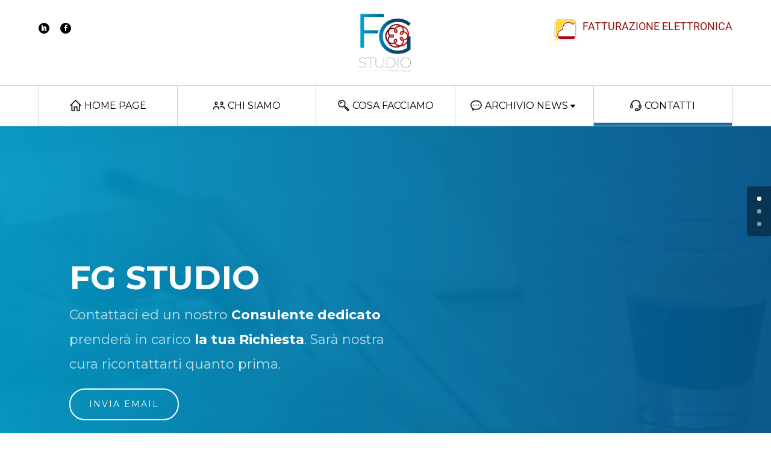

--- FILE ---
content_type: text/html; charset=utf-8
request_url: https://www.google.com/recaptcha/api2/anchor?ar=1&k=6Lc4ZigoAAAAAPwUO41M55wkc2IPEQc193v7mUe4&co=aHR0cHM6Ly93d3cuc3R1ZGlvZmVycmFyaS1nZW5vbmkuaXQ6NDQz&hl=en&v=PoyoqOPhxBO7pBk68S4YbpHZ&size=invisible&anchor-ms=20000&execute-ms=30000&cb=sfxq6nbb49o
body_size: 48638
content:
<!DOCTYPE HTML><html dir="ltr" lang="en"><head><meta http-equiv="Content-Type" content="text/html; charset=UTF-8">
<meta http-equiv="X-UA-Compatible" content="IE=edge">
<title>reCAPTCHA</title>
<style type="text/css">
/* cyrillic-ext */
@font-face {
  font-family: 'Roboto';
  font-style: normal;
  font-weight: 400;
  font-stretch: 100%;
  src: url(//fonts.gstatic.com/s/roboto/v48/KFO7CnqEu92Fr1ME7kSn66aGLdTylUAMa3GUBHMdazTgWw.woff2) format('woff2');
  unicode-range: U+0460-052F, U+1C80-1C8A, U+20B4, U+2DE0-2DFF, U+A640-A69F, U+FE2E-FE2F;
}
/* cyrillic */
@font-face {
  font-family: 'Roboto';
  font-style: normal;
  font-weight: 400;
  font-stretch: 100%;
  src: url(//fonts.gstatic.com/s/roboto/v48/KFO7CnqEu92Fr1ME7kSn66aGLdTylUAMa3iUBHMdazTgWw.woff2) format('woff2');
  unicode-range: U+0301, U+0400-045F, U+0490-0491, U+04B0-04B1, U+2116;
}
/* greek-ext */
@font-face {
  font-family: 'Roboto';
  font-style: normal;
  font-weight: 400;
  font-stretch: 100%;
  src: url(//fonts.gstatic.com/s/roboto/v48/KFO7CnqEu92Fr1ME7kSn66aGLdTylUAMa3CUBHMdazTgWw.woff2) format('woff2');
  unicode-range: U+1F00-1FFF;
}
/* greek */
@font-face {
  font-family: 'Roboto';
  font-style: normal;
  font-weight: 400;
  font-stretch: 100%;
  src: url(//fonts.gstatic.com/s/roboto/v48/KFO7CnqEu92Fr1ME7kSn66aGLdTylUAMa3-UBHMdazTgWw.woff2) format('woff2');
  unicode-range: U+0370-0377, U+037A-037F, U+0384-038A, U+038C, U+038E-03A1, U+03A3-03FF;
}
/* math */
@font-face {
  font-family: 'Roboto';
  font-style: normal;
  font-weight: 400;
  font-stretch: 100%;
  src: url(//fonts.gstatic.com/s/roboto/v48/KFO7CnqEu92Fr1ME7kSn66aGLdTylUAMawCUBHMdazTgWw.woff2) format('woff2');
  unicode-range: U+0302-0303, U+0305, U+0307-0308, U+0310, U+0312, U+0315, U+031A, U+0326-0327, U+032C, U+032F-0330, U+0332-0333, U+0338, U+033A, U+0346, U+034D, U+0391-03A1, U+03A3-03A9, U+03B1-03C9, U+03D1, U+03D5-03D6, U+03F0-03F1, U+03F4-03F5, U+2016-2017, U+2034-2038, U+203C, U+2040, U+2043, U+2047, U+2050, U+2057, U+205F, U+2070-2071, U+2074-208E, U+2090-209C, U+20D0-20DC, U+20E1, U+20E5-20EF, U+2100-2112, U+2114-2115, U+2117-2121, U+2123-214F, U+2190, U+2192, U+2194-21AE, U+21B0-21E5, U+21F1-21F2, U+21F4-2211, U+2213-2214, U+2216-22FF, U+2308-230B, U+2310, U+2319, U+231C-2321, U+2336-237A, U+237C, U+2395, U+239B-23B7, U+23D0, U+23DC-23E1, U+2474-2475, U+25AF, U+25B3, U+25B7, U+25BD, U+25C1, U+25CA, U+25CC, U+25FB, U+266D-266F, U+27C0-27FF, U+2900-2AFF, U+2B0E-2B11, U+2B30-2B4C, U+2BFE, U+3030, U+FF5B, U+FF5D, U+1D400-1D7FF, U+1EE00-1EEFF;
}
/* symbols */
@font-face {
  font-family: 'Roboto';
  font-style: normal;
  font-weight: 400;
  font-stretch: 100%;
  src: url(//fonts.gstatic.com/s/roboto/v48/KFO7CnqEu92Fr1ME7kSn66aGLdTylUAMaxKUBHMdazTgWw.woff2) format('woff2');
  unicode-range: U+0001-000C, U+000E-001F, U+007F-009F, U+20DD-20E0, U+20E2-20E4, U+2150-218F, U+2190, U+2192, U+2194-2199, U+21AF, U+21E6-21F0, U+21F3, U+2218-2219, U+2299, U+22C4-22C6, U+2300-243F, U+2440-244A, U+2460-24FF, U+25A0-27BF, U+2800-28FF, U+2921-2922, U+2981, U+29BF, U+29EB, U+2B00-2BFF, U+4DC0-4DFF, U+FFF9-FFFB, U+10140-1018E, U+10190-1019C, U+101A0, U+101D0-101FD, U+102E0-102FB, U+10E60-10E7E, U+1D2C0-1D2D3, U+1D2E0-1D37F, U+1F000-1F0FF, U+1F100-1F1AD, U+1F1E6-1F1FF, U+1F30D-1F30F, U+1F315, U+1F31C, U+1F31E, U+1F320-1F32C, U+1F336, U+1F378, U+1F37D, U+1F382, U+1F393-1F39F, U+1F3A7-1F3A8, U+1F3AC-1F3AF, U+1F3C2, U+1F3C4-1F3C6, U+1F3CA-1F3CE, U+1F3D4-1F3E0, U+1F3ED, U+1F3F1-1F3F3, U+1F3F5-1F3F7, U+1F408, U+1F415, U+1F41F, U+1F426, U+1F43F, U+1F441-1F442, U+1F444, U+1F446-1F449, U+1F44C-1F44E, U+1F453, U+1F46A, U+1F47D, U+1F4A3, U+1F4B0, U+1F4B3, U+1F4B9, U+1F4BB, U+1F4BF, U+1F4C8-1F4CB, U+1F4D6, U+1F4DA, U+1F4DF, U+1F4E3-1F4E6, U+1F4EA-1F4ED, U+1F4F7, U+1F4F9-1F4FB, U+1F4FD-1F4FE, U+1F503, U+1F507-1F50B, U+1F50D, U+1F512-1F513, U+1F53E-1F54A, U+1F54F-1F5FA, U+1F610, U+1F650-1F67F, U+1F687, U+1F68D, U+1F691, U+1F694, U+1F698, U+1F6AD, U+1F6B2, U+1F6B9-1F6BA, U+1F6BC, U+1F6C6-1F6CF, U+1F6D3-1F6D7, U+1F6E0-1F6EA, U+1F6F0-1F6F3, U+1F6F7-1F6FC, U+1F700-1F7FF, U+1F800-1F80B, U+1F810-1F847, U+1F850-1F859, U+1F860-1F887, U+1F890-1F8AD, U+1F8B0-1F8BB, U+1F8C0-1F8C1, U+1F900-1F90B, U+1F93B, U+1F946, U+1F984, U+1F996, U+1F9E9, U+1FA00-1FA6F, U+1FA70-1FA7C, U+1FA80-1FA89, U+1FA8F-1FAC6, U+1FACE-1FADC, U+1FADF-1FAE9, U+1FAF0-1FAF8, U+1FB00-1FBFF;
}
/* vietnamese */
@font-face {
  font-family: 'Roboto';
  font-style: normal;
  font-weight: 400;
  font-stretch: 100%;
  src: url(//fonts.gstatic.com/s/roboto/v48/KFO7CnqEu92Fr1ME7kSn66aGLdTylUAMa3OUBHMdazTgWw.woff2) format('woff2');
  unicode-range: U+0102-0103, U+0110-0111, U+0128-0129, U+0168-0169, U+01A0-01A1, U+01AF-01B0, U+0300-0301, U+0303-0304, U+0308-0309, U+0323, U+0329, U+1EA0-1EF9, U+20AB;
}
/* latin-ext */
@font-face {
  font-family: 'Roboto';
  font-style: normal;
  font-weight: 400;
  font-stretch: 100%;
  src: url(//fonts.gstatic.com/s/roboto/v48/KFO7CnqEu92Fr1ME7kSn66aGLdTylUAMa3KUBHMdazTgWw.woff2) format('woff2');
  unicode-range: U+0100-02BA, U+02BD-02C5, U+02C7-02CC, U+02CE-02D7, U+02DD-02FF, U+0304, U+0308, U+0329, U+1D00-1DBF, U+1E00-1E9F, U+1EF2-1EFF, U+2020, U+20A0-20AB, U+20AD-20C0, U+2113, U+2C60-2C7F, U+A720-A7FF;
}
/* latin */
@font-face {
  font-family: 'Roboto';
  font-style: normal;
  font-weight: 400;
  font-stretch: 100%;
  src: url(//fonts.gstatic.com/s/roboto/v48/KFO7CnqEu92Fr1ME7kSn66aGLdTylUAMa3yUBHMdazQ.woff2) format('woff2');
  unicode-range: U+0000-00FF, U+0131, U+0152-0153, U+02BB-02BC, U+02C6, U+02DA, U+02DC, U+0304, U+0308, U+0329, U+2000-206F, U+20AC, U+2122, U+2191, U+2193, U+2212, U+2215, U+FEFF, U+FFFD;
}
/* cyrillic-ext */
@font-face {
  font-family: 'Roboto';
  font-style: normal;
  font-weight: 500;
  font-stretch: 100%;
  src: url(//fonts.gstatic.com/s/roboto/v48/KFO7CnqEu92Fr1ME7kSn66aGLdTylUAMa3GUBHMdazTgWw.woff2) format('woff2');
  unicode-range: U+0460-052F, U+1C80-1C8A, U+20B4, U+2DE0-2DFF, U+A640-A69F, U+FE2E-FE2F;
}
/* cyrillic */
@font-face {
  font-family: 'Roboto';
  font-style: normal;
  font-weight: 500;
  font-stretch: 100%;
  src: url(//fonts.gstatic.com/s/roboto/v48/KFO7CnqEu92Fr1ME7kSn66aGLdTylUAMa3iUBHMdazTgWw.woff2) format('woff2');
  unicode-range: U+0301, U+0400-045F, U+0490-0491, U+04B0-04B1, U+2116;
}
/* greek-ext */
@font-face {
  font-family: 'Roboto';
  font-style: normal;
  font-weight: 500;
  font-stretch: 100%;
  src: url(//fonts.gstatic.com/s/roboto/v48/KFO7CnqEu92Fr1ME7kSn66aGLdTylUAMa3CUBHMdazTgWw.woff2) format('woff2');
  unicode-range: U+1F00-1FFF;
}
/* greek */
@font-face {
  font-family: 'Roboto';
  font-style: normal;
  font-weight: 500;
  font-stretch: 100%;
  src: url(//fonts.gstatic.com/s/roboto/v48/KFO7CnqEu92Fr1ME7kSn66aGLdTylUAMa3-UBHMdazTgWw.woff2) format('woff2');
  unicode-range: U+0370-0377, U+037A-037F, U+0384-038A, U+038C, U+038E-03A1, U+03A3-03FF;
}
/* math */
@font-face {
  font-family: 'Roboto';
  font-style: normal;
  font-weight: 500;
  font-stretch: 100%;
  src: url(//fonts.gstatic.com/s/roboto/v48/KFO7CnqEu92Fr1ME7kSn66aGLdTylUAMawCUBHMdazTgWw.woff2) format('woff2');
  unicode-range: U+0302-0303, U+0305, U+0307-0308, U+0310, U+0312, U+0315, U+031A, U+0326-0327, U+032C, U+032F-0330, U+0332-0333, U+0338, U+033A, U+0346, U+034D, U+0391-03A1, U+03A3-03A9, U+03B1-03C9, U+03D1, U+03D5-03D6, U+03F0-03F1, U+03F4-03F5, U+2016-2017, U+2034-2038, U+203C, U+2040, U+2043, U+2047, U+2050, U+2057, U+205F, U+2070-2071, U+2074-208E, U+2090-209C, U+20D0-20DC, U+20E1, U+20E5-20EF, U+2100-2112, U+2114-2115, U+2117-2121, U+2123-214F, U+2190, U+2192, U+2194-21AE, U+21B0-21E5, U+21F1-21F2, U+21F4-2211, U+2213-2214, U+2216-22FF, U+2308-230B, U+2310, U+2319, U+231C-2321, U+2336-237A, U+237C, U+2395, U+239B-23B7, U+23D0, U+23DC-23E1, U+2474-2475, U+25AF, U+25B3, U+25B7, U+25BD, U+25C1, U+25CA, U+25CC, U+25FB, U+266D-266F, U+27C0-27FF, U+2900-2AFF, U+2B0E-2B11, U+2B30-2B4C, U+2BFE, U+3030, U+FF5B, U+FF5D, U+1D400-1D7FF, U+1EE00-1EEFF;
}
/* symbols */
@font-face {
  font-family: 'Roboto';
  font-style: normal;
  font-weight: 500;
  font-stretch: 100%;
  src: url(//fonts.gstatic.com/s/roboto/v48/KFO7CnqEu92Fr1ME7kSn66aGLdTylUAMaxKUBHMdazTgWw.woff2) format('woff2');
  unicode-range: U+0001-000C, U+000E-001F, U+007F-009F, U+20DD-20E0, U+20E2-20E4, U+2150-218F, U+2190, U+2192, U+2194-2199, U+21AF, U+21E6-21F0, U+21F3, U+2218-2219, U+2299, U+22C4-22C6, U+2300-243F, U+2440-244A, U+2460-24FF, U+25A0-27BF, U+2800-28FF, U+2921-2922, U+2981, U+29BF, U+29EB, U+2B00-2BFF, U+4DC0-4DFF, U+FFF9-FFFB, U+10140-1018E, U+10190-1019C, U+101A0, U+101D0-101FD, U+102E0-102FB, U+10E60-10E7E, U+1D2C0-1D2D3, U+1D2E0-1D37F, U+1F000-1F0FF, U+1F100-1F1AD, U+1F1E6-1F1FF, U+1F30D-1F30F, U+1F315, U+1F31C, U+1F31E, U+1F320-1F32C, U+1F336, U+1F378, U+1F37D, U+1F382, U+1F393-1F39F, U+1F3A7-1F3A8, U+1F3AC-1F3AF, U+1F3C2, U+1F3C4-1F3C6, U+1F3CA-1F3CE, U+1F3D4-1F3E0, U+1F3ED, U+1F3F1-1F3F3, U+1F3F5-1F3F7, U+1F408, U+1F415, U+1F41F, U+1F426, U+1F43F, U+1F441-1F442, U+1F444, U+1F446-1F449, U+1F44C-1F44E, U+1F453, U+1F46A, U+1F47D, U+1F4A3, U+1F4B0, U+1F4B3, U+1F4B9, U+1F4BB, U+1F4BF, U+1F4C8-1F4CB, U+1F4D6, U+1F4DA, U+1F4DF, U+1F4E3-1F4E6, U+1F4EA-1F4ED, U+1F4F7, U+1F4F9-1F4FB, U+1F4FD-1F4FE, U+1F503, U+1F507-1F50B, U+1F50D, U+1F512-1F513, U+1F53E-1F54A, U+1F54F-1F5FA, U+1F610, U+1F650-1F67F, U+1F687, U+1F68D, U+1F691, U+1F694, U+1F698, U+1F6AD, U+1F6B2, U+1F6B9-1F6BA, U+1F6BC, U+1F6C6-1F6CF, U+1F6D3-1F6D7, U+1F6E0-1F6EA, U+1F6F0-1F6F3, U+1F6F7-1F6FC, U+1F700-1F7FF, U+1F800-1F80B, U+1F810-1F847, U+1F850-1F859, U+1F860-1F887, U+1F890-1F8AD, U+1F8B0-1F8BB, U+1F8C0-1F8C1, U+1F900-1F90B, U+1F93B, U+1F946, U+1F984, U+1F996, U+1F9E9, U+1FA00-1FA6F, U+1FA70-1FA7C, U+1FA80-1FA89, U+1FA8F-1FAC6, U+1FACE-1FADC, U+1FADF-1FAE9, U+1FAF0-1FAF8, U+1FB00-1FBFF;
}
/* vietnamese */
@font-face {
  font-family: 'Roboto';
  font-style: normal;
  font-weight: 500;
  font-stretch: 100%;
  src: url(//fonts.gstatic.com/s/roboto/v48/KFO7CnqEu92Fr1ME7kSn66aGLdTylUAMa3OUBHMdazTgWw.woff2) format('woff2');
  unicode-range: U+0102-0103, U+0110-0111, U+0128-0129, U+0168-0169, U+01A0-01A1, U+01AF-01B0, U+0300-0301, U+0303-0304, U+0308-0309, U+0323, U+0329, U+1EA0-1EF9, U+20AB;
}
/* latin-ext */
@font-face {
  font-family: 'Roboto';
  font-style: normal;
  font-weight: 500;
  font-stretch: 100%;
  src: url(//fonts.gstatic.com/s/roboto/v48/KFO7CnqEu92Fr1ME7kSn66aGLdTylUAMa3KUBHMdazTgWw.woff2) format('woff2');
  unicode-range: U+0100-02BA, U+02BD-02C5, U+02C7-02CC, U+02CE-02D7, U+02DD-02FF, U+0304, U+0308, U+0329, U+1D00-1DBF, U+1E00-1E9F, U+1EF2-1EFF, U+2020, U+20A0-20AB, U+20AD-20C0, U+2113, U+2C60-2C7F, U+A720-A7FF;
}
/* latin */
@font-face {
  font-family: 'Roboto';
  font-style: normal;
  font-weight: 500;
  font-stretch: 100%;
  src: url(//fonts.gstatic.com/s/roboto/v48/KFO7CnqEu92Fr1ME7kSn66aGLdTylUAMa3yUBHMdazQ.woff2) format('woff2');
  unicode-range: U+0000-00FF, U+0131, U+0152-0153, U+02BB-02BC, U+02C6, U+02DA, U+02DC, U+0304, U+0308, U+0329, U+2000-206F, U+20AC, U+2122, U+2191, U+2193, U+2212, U+2215, U+FEFF, U+FFFD;
}
/* cyrillic-ext */
@font-face {
  font-family: 'Roboto';
  font-style: normal;
  font-weight: 900;
  font-stretch: 100%;
  src: url(//fonts.gstatic.com/s/roboto/v48/KFO7CnqEu92Fr1ME7kSn66aGLdTylUAMa3GUBHMdazTgWw.woff2) format('woff2');
  unicode-range: U+0460-052F, U+1C80-1C8A, U+20B4, U+2DE0-2DFF, U+A640-A69F, U+FE2E-FE2F;
}
/* cyrillic */
@font-face {
  font-family: 'Roboto';
  font-style: normal;
  font-weight: 900;
  font-stretch: 100%;
  src: url(//fonts.gstatic.com/s/roboto/v48/KFO7CnqEu92Fr1ME7kSn66aGLdTylUAMa3iUBHMdazTgWw.woff2) format('woff2');
  unicode-range: U+0301, U+0400-045F, U+0490-0491, U+04B0-04B1, U+2116;
}
/* greek-ext */
@font-face {
  font-family: 'Roboto';
  font-style: normal;
  font-weight: 900;
  font-stretch: 100%;
  src: url(//fonts.gstatic.com/s/roboto/v48/KFO7CnqEu92Fr1ME7kSn66aGLdTylUAMa3CUBHMdazTgWw.woff2) format('woff2');
  unicode-range: U+1F00-1FFF;
}
/* greek */
@font-face {
  font-family: 'Roboto';
  font-style: normal;
  font-weight: 900;
  font-stretch: 100%;
  src: url(//fonts.gstatic.com/s/roboto/v48/KFO7CnqEu92Fr1ME7kSn66aGLdTylUAMa3-UBHMdazTgWw.woff2) format('woff2');
  unicode-range: U+0370-0377, U+037A-037F, U+0384-038A, U+038C, U+038E-03A1, U+03A3-03FF;
}
/* math */
@font-face {
  font-family: 'Roboto';
  font-style: normal;
  font-weight: 900;
  font-stretch: 100%;
  src: url(//fonts.gstatic.com/s/roboto/v48/KFO7CnqEu92Fr1ME7kSn66aGLdTylUAMawCUBHMdazTgWw.woff2) format('woff2');
  unicode-range: U+0302-0303, U+0305, U+0307-0308, U+0310, U+0312, U+0315, U+031A, U+0326-0327, U+032C, U+032F-0330, U+0332-0333, U+0338, U+033A, U+0346, U+034D, U+0391-03A1, U+03A3-03A9, U+03B1-03C9, U+03D1, U+03D5-03D6, U+03F0-03F1, U+03F4-03F5, U+2016-2017, U+2034-2038, U+203C, U+2040, U+2043, U+2047, U+2050, U+2057, U+205F, U+2070-2071, U+2074-208E, U+2090-209C, U+20D0-20DC, U+20E1, U+20E5-20EF, U+2100-2112, U+2114-2115, U+2117-2121, U+2123-214F, U+2190, U+2192, U+2194-21AE, U+21B0-21E5, U+21F1-21F2, U+21F4-2211, U+2213-2214, U+2216-22FF, U+2308-230B, U+2310, U+2319, U+231C-2321, U+2336-237A, U+237C, U+2395, U+239B-23B7, U+23D0, U+23DC-23E1, U+2474-2475, U+25AF, U+25B3, U+25B7, U+25BD, U+25C1, U+25CA, U+25CC, U+25FB, U+266D-266F, U+27C0-27FF, U+2900-2AFF, U+2B0E-2B11, U+2B30-2B4C, U+2BFE, U+3030, U+FF5B, U+FF5D, U+1D400-1D7FF, U+1EE00-1EEFF;
}
/* symbols */
@font-face {
  font-family: 'Roboto';
  font-style: normal;
  font-weight: 900;
  font-stretch: 100%;
  src: url(//fonts.gstatic.com/s/roboto/v48/KFO7CnqEu92Fr1ME7kSn66aGLdTylUAMaxKUBHMdazTgWw.woff2) format('woff2');
  unicode-range: U+0001-000C, U+000E-001F, U+007F-009F, U+20DD-20E0, U+20E2-20E4, U+2150-218F, U+2190, U+2192, U+2194-2199, U+21AF, U+21E6-21F0, U+21F3, U+2218-2219, U+2299, U+22C4-22C6, U+2300-243F, U+2440-244A, U+2460-24FF, U+25A0-27BF, U+2800-28FF, U+2921-2922, U+2981, U+29BF, U+29EB, U+2B00-2BFF, U+4DC0-4DFF, U+FFF9-FFFB, U+10140-1018E, U+10190-1019C, U+101A0, U+101D0-101FD, U+102E0-102FB, U+10E60-10E7E, U+1D2C0-1D2D3, U+1D2E0-1D37F, U+1F000-1F0FF, U+1F100-1F1AD, U+1F1E6-1F1FF, U+1F30D-1F30F, U+1F315, U+1F31C, U+1F31E, U+1F320-1F32C, U+1F336, U+1F378, U+1F37D, U+1F382, U+1F393-1F39F, U+1F3A7-1F3A8, U+1F3AC-1F3AF, U+1F3C2, U+1F3C4-1F3C6, U+1F3CA-1F3CE, U+1F3D4-1F3E0, U+1F3ED, U+1F3F1-1F3F3, U+1F3F5-1F3F7, U+1F408, U+1F415, U+1F41F, U+1F426, U+1F43F, U+1F441-1F442, U+1F444, U+1F446-1F449, U+1F44C-1F44E, U+1F453, U+1F46A, U+1F47D, U+1F4A3, U+1F4B0, U+1F4B3, U+1F4B9, U+1F4BB, U+1F4BF, U+1F4C8-1F4CB, U+1F4D6, U+1F4DA, U+1F4DF, U+1F4E3-1F4E6, U+1F4EA-1F4ED, U+1F4F7, U+1F4F9-1F4FB, U+1F4FD-1F4FE, U+1F503, U+1F507-1F50B, U+1F50D, U+1F512-1F513, U+1F53E-1F54A, U+1F54F-1F5FA, U+1F610, U+1F650-1F67F, U+1F687, U+1F68D, U+1F691, U+1F694, U+1F698, U+1F6AD, U+1F6B2, U+1F6B9-1F6BA, U+1F6BC, U+1F6C6-1F6CF, U+1F6D3-1F6D7, U+1F6E0-1F6EA, U+1F6F0-1F6F3, U+1F6F7-1F6FC, U+1F700-1F7FF, U+1F800-1F80B, U+1F810-1F847, U+1F850-1F859, U+1F860-1F887, U+1F890-1F8AD, U+1F8B0-1F8BB, U+1F8C0-1F8C1, U+1F900-1F90B, U+1F93B, U+1F946, U+1F984, U+1F996, U+1F9E9, U+1FA00-1FA6F, U+1FA70-1FA7C, U+1FA80-1FA89, U+1FA8F-1FAC6, U+1FACE-1FADC, U+1FADF-1FAE9, U+1FAF0-1FAF8, U+1FB00-1FBFF;
}
/* vietnamese */
@font-face {
  font-family: 'Roboto';
  font-style: normal;
  font-weight: 900;
  font-stretch: 100%;
  src: url(//fonts.gstatic.com/s/roboto/v48/KFO7CnqEu92Fr1ME7kSn66aGLdTylUAMa3OUBHMdazTgWw.woff2) format('woff2');
  unicode-range: U+0102-0103, U+0110-0111, U+0128-0129, U+0168-0169, U+01A0-01A1, U+01AF-01B0, U+0300-0301, U+0303-0304, U+0308-0309, U+0323, U+0329, U+1EA0-1EF9, U+20AB;
}
/* latin-ext */
@font-face {
  font-family: 'Roboto';
  font-style: normal;
  font-weight: 900;
  font-stretch: 100%;
  src: url(//fonts.gstatic.com/s/roboto/v48/KFO7CnqEu92Fr1ME7kSn66aGLdTylUAMa3KUBHMdazTgWw.woff2) format('woff2');
  unicode-range: U+0100-02BA, U+02BD-02C5, U+02C7-02CC, U+02CE-02D7, U+02DD-02FF, U+0304, U+0308, U+0329, U+1D00-1DBF, U+1E00-1E9F, U+1EF2-1EFF, U+2020, U+20A0-20AB, U+20AD-20C0, U+2113, U+2C60-2C7F, U+A720-A7FF;
}
/* latin */
@font-face {
  font-family: 'Roboto';
  font-style: normal;
  font-weight: 900;
  font-stretch: 100%;
  src: url(//fonts.gstatic.com/s/roboto/v48/KFO7CnqEu92Fr1ME7kSn66aGLdTylUAMa3yUBHMdazQ.woff2) format('woff2');
  unicode-range: U+0000-00FF, U+0131, U+0152-0153, U+02BB-02BC, U+02C6, U+02DA, U+02DC, U+0304, U+0308, U+0329, U+2000-206F, U+20AC, U+2122, U+2191, U+2193, U+2212, U+2215, U+FEFF, U+FFFD;
}

</style>
<link rel="stylesheet" type="text/css" href="https://www.gstatic.com/recaptcha/releases/PoyoqOPhxBO7pBk68S4YbpHZ/styles__ltr.css">
<script nonce="lq6vcSF7nmYNdopIp_-fZA" type="text/javascript">window['__recaptcha_api'] = 'https://www.google.com/recaptcha/api2/';</script>
<script type="text/javascript" src="https://www.gstatic.com/recaptcha/releases/PoyoqOPhxBO7pBk68S4YbpHZ/recaptcha__en.js" nonce="lq6vcSF7nmYNdopIp_-fZA">
      
    </script></head>
<body><div id="rc-anchor-alert" class="rc-anchor-alert"></div>
<input type="hidden" id="recaptcha-token" value="[base64]">
<script type="text/javascript" nonce="lq6vcSF7nmYNdopIp_-fZA">
      recaptcha.anchor.Main.init("[\x22ainput\x22,[\x22bgdata\x22,\x22\x22,\[base64]/[base64]/[base64]/ZyhXLGgpOnEoW04sMjEsbF0sVywwKSxoKSxmYWxzZSxmYWxzZSl9Y2F0Y2goayl7RygzNTgsVyk/[base64]/[base64]/[base64]/[base64]/[base64]/[base64]/[base64]/bmV3IEJbT10oRFswXSk6dz09Mj9uZXcgQltPXShEWzBdLERbMV0pOnc9PTM/bmV3IEJbT10oRFswXSxEWzFdLERbMl0pOnc9PTQ/[base64]/[base64]/[base64]/[base64]/[base64]\\u003d\x22,\[base64]\x22,\x22woHChVjDt8Kqf0/CusOgcx/DhsOARAs4wql/wrsuwpfCuEvDucO1w4EsdsODPcONPsK2QsOtTMO4XMKlB8KIwrsAwoIBwqAAwo5RcsKLcWfCmsKCZAsSXREkEsOTbcKXD8Kxwp9xanLCtHnCjkPDl8OFw4tkTxrDosK7wrbCgcOKwovCvcObw6lhUMKVFQ4Gwp/Cr8OySTHCmkFlVMKSOWXDt8KRwpZrMcKlwr1pw5XDmsOpGSgZw5jCscKDOlo5w5/[base64]/DvGbCksKowprDkgVUAXXDvMOofVkdCsKOZRoewonDnyHCn8KjLmvCr8OeK8OJw5zCrsOhw5fDncKewqXClER8wrU/L8KZw7YFwrlYwoLCognDhMOebi7CiMOfa37DosOKbXJ0HsOIR8KWwo/CvMOlw4bDm14cC3rDscKswplewovDlmfCg8Kuw6PDg8OJwrM4w7XDoMKKSRPDhxhQAC/DuiJkw5RBNmjDvSvCrcKNdSHDtMK2wqAHISpjG8OYD8K9w43DmcKgwq3CpkULSFLCgMOdNcKfwoZTT2LCjcKiwp/DoxE6WgjDrMOMYsKdwp7CrRVewrt/wrrCoMOhVsOyw5/CiVLCrSEPw43DvAxDwrDDscKvwrXCvMKOWsOVwq/ClFTCo3nCkXF0w7rDumrCvcKZNmYMc8OUw4DDlh1ZJRHDp8OKDMKUwpzDiTTDsMOkNcOED0VxVcOXccOEfCcXesOMIsKrwo/CmMKMwq/DsxRIw4Njw7/DgsOvNsKPW8K0KcOeF8ObecKrw73DsGPCkmPDjWB+KcKxw6jCg8O2wpjDpcKgcsO+wp3Dp0MBKCrClivDrwNHO8Kcw4bDuQnDk2Y8L8Orwrtvwo14QinCn0UpQ8KiwoPCm8Ouw7hua8KRJMKMw6x0wrohwrHDgsKNwrkdTHLCv8K4wps9wp0CO8OResKhw5/Drw87Y8O4B8Kyw7zDuMO1VC9mw7fDnQzDlBHCjQNpIFMsLSLDn8O6EzATwoXCoWnCm2jCicKowprDmcKhSS/CnCvCsCNhbE/[base64]/ChMKqw6o1w4QjYQZhwrLDugnDs8O9w69dwoJUdMOlPcKvwqQHw7FSwqzDp03DsMK0GAh/wrnDsjzClmrCrXHDvELCrQLCmMK5w7dvQMO7ZUhVCcKlecKnMTd2DwLCqAPDi8OSw5LCqSdHw68Af0gIw74Iwpx/wojCv0/ChHxWw5slbUzCl8KWw57Cu8OnamJtVcKjKmcIwqxAUsK7BsOef8KgwpdVw6TDp8OZwo57w6ZDcsK+w77CjE3DsDpNw5PCvsONJsKZwql0PwrCljXClMKPKsOrEMKPBzfCi2IBPcKIw4/CnsOOwrNhw7zCiMKINMONNHd/LMKYPgJQbmbCt8Kkw5wEwpTDkhrDvcKYT8KKw740fMKZw7DDlcKkSCHDvULCrcOmMsOSw5fCpy/CrAAjLMO3AcK7wrfDsALDscK5wpzCgMKgwopMLGLChMOaMnIgT8KLw6kSw7Qew7/CpBJkwqA/wo/CgzEoFFUBBWLCrsOsY8O/[base64]/[base64]/CmFbCjS7DgFnDnHkXWSAURsKnHxPCqm3CrW3DlsKow7XDgcOXEcKNwqU4MsOiNsOzwq7CqE3CoSlsLcKrwqocL1tBbnEkBsOpeGjDt8Ozw5ERw4p3wpFlHgPDrgnCqMOtw73CmVY0w4/CvGFXw6jDuSHDpFALID/[base64]/w5fDkMOww7hhw7nCp8OJw4/DhcOVJmB0w59HQsOWw4/[base64]/DucKGFMK2wrHCimpOdsOsw5NsUMOeGATDtCtPZTFVAQDDtsKYwobDh8Kuw4nDvMOnaMOAAEkaw6LChTFFwosoWsKTejfCrcKYwpDCn8OUw4XCqMOrK8KUBMOuw7/CmjHCu8OGw7ZRRHxgwp/Dm8OnTcOLEMK4NcKdwp0PGmAwYwwfRUDDslLDpHvDusOYwoHCjXXCgcOdUsKWJMO7CGdYwq0eQgwOwoojw67DkMOwwqAuUAPDksK6wo3Cjk7DgcOTwoh3R8OVwoNXJ8OMPT/CoFR1wq14UBzDmzrCigzCgMKubMOBD1jDmsONworDl3Bgw47CtcOYwrjDpcKkX8KHDApYM8O8wrtVJSrDpmjCq2TCrsO8VkFlwrVIZkJ/d8O5w5bCq8OuNxfCsT8tXnwPO2XDvmQJMhjDi1fDsg9YHE/[base64]/[base64]/[base64]/CgsK1w7USDQQrw5TDp8OwQyNcwqjCucKRXcOww7/Dk3FmfWjCvcOTUsK9w4zDoXrCtsO1w6HCn8OCSgEiRsKQw4wxw5vCucO0w7zChDfDk8KOwokyd8O8wpx5HsK8wpB3L8KPAMKAw5l5AMK/JsKdw5DDg34cw6pvwpoJwopHBsOgw7p6w6A8w4ViwqbCr8Opw75WM1vCgcKVw4gvaMKyw6A9wogkw7vCmk/[base64]/CmllGw73CkRw+WC1pWBQrXztVw4wbdcOsccKNMzjDmnPCp8KUw78uRB7DmmRBw6zDucKFwrXCqMORw7XDicKOwqgEwqPDuj3CmcKYYsO9wq1Vw4dBw51YKsOZa2/CpjBaw7rDssOET2HCthAfwpUnI8OSw4jDrk3Ck8KCTkDDhsKJXWLDrsOCPE/CpWDDqUYEUsKNwqYKw67DkSLCi8KSwr/DnsKGMMKewq0swq/Cs8OvwrJ1wqXCrsKLVcKbw44AAsK/[base64]/[base64]/w5hTw5Y3wrdbUyDCnBHCjDDDi8KvF0VsUCzCk2orwpcjYQTCqcKWYQc+BsKyw65mw5jCs0fCssKlw7pvw7vDqMOcwppuIcO7woxGw4jDt8Oyfm7CmS3DjMOIwpx9XlbCncK+IwrDnMKafsKHVHoVWMKaw5HDqMKhE3vDrsO0wq8WbEPDtcOLLCTCssK/TlzDv8KYwqxGwp/DjhPDoQRYw5MQU8Orwr5jw5BlCsOVY0kpSl88d8O+Fz0sfsOTwp5QCQ/ChVrCh1RYYRccw7fDq8KGZsK3w4RNIMKLwoMuUDbCm0/[base64]/GsO+w59mIWZJw57DgUcEw6fDs8KPC8OTZn/[base64]/w4nCjhI1cMKzwp4hbcK+SSDCrVbCk8Khwqdcwr/DtUTCmcKTR0Enw5vDiMO6Q8O/BsKkwrLDnVHCkUAdV0zCj8OCwpbDksOxFFvDrcOFwqjDtE9gHTbCgMOhEcOjOEvDisKJGcKQawLDqMOtXsKeQjzDqcKgCcOxw5kCw514wrDCjcO8OcKrw4Agw5NUbG/CmcO/aMKwwoPCtcODwqBow4PCl8OnYEoPwoTDmMO0wpxzw5zDusKow6Ycwo7CrCTDu15rKjtVw5U+wpPCnnTCpSrChD1qVRF7QMOAOMKmwqPCjivDiCvCosKieVEOXsKnehcfw6YWCGp7wqQVwqjCqcKXw4XCpMOEdQxtw5LDnsO/[base64]/CrHphw7nDp8Kqwo54LsKWwqDCt3XCocKBwqd1LhInwobDlMOcwoXCvB0Td3xJalPCg8KnwqfCm8O/wpx3wqIqw4fCucKZw7tRSkrCsnrCpHVQV3DDmsKqJcKQNxxrw5nDomU7BATCp8OjwpdHS8KqWBZFYF9Wwpc6w5PCgMOlw7TDtDIiw6DCjMOWw6TCmjw3RAVbwp/[base64]/wq3Clz3DlcOHw4smLMOfUMOISTDDnBbCnsKealfDhcKeZMK2QFvCkcOODDcZw6vDvMKpKMOnOh/[base64]/DriDCjDN4w4VyXsKyKMOQPW7DisOywrTDgsKswqbClsOSKcOxRsO6woQkwrnDgsKewqozwpjDqMOTJl/CrQsfwrbDlhLCn3TCiMKMwp8Jwq7CoEzCvANgAcOsw7TChsO8NyzCqcKIwpc+w5PDkT3CucKeWMO3wq3CmMKMwq00EMOoe8OYw5/Djj3Cr8Oawo/CmFbDkxhSesO6bcODWcKzw7g4wqHDmHYPS8Oxw73ClAoQO8Ozw5fDlsO4DsOAw6bDvsOTwoAqP2YLw4kVL8Oqw7fDhidtwoXDjA/[base64]/w5zCn8OLw6PCg8O4wo0hASTDjyJaw6MzQ8OMwpPDmWTDu8KVw58Pw4HCo8KiWSXCm8KiwrXDh0oIF3fCqMOrwrxlJGJYTMO8w6fCi8KJMFsxwpfCl8Oew7/CqsKJwrU/IMObZsOzw5dJwq7DjlpdcydXN8OtZlXCkcORKWZ6w77Dj8K3w7pQeCzCpBvDnMOwf8O+NB7CiTIdw7UuJyLDhsKLBcOOBQZTO8KFLDIOwp8iwojDgcOdczrDunJpw4bCtMO9w6wuwp/Di8OywpvDmn7DuR9pwqvChMO4woEfGGZ/wqFpw4Yhw5/DpnZAR37CmSbDtwtwKCIdAcOcfk0wwq1RaENdRDLDr15hwrXDj8Kaw5p1JVPDo2Mkw74cwoHCrX5zAMKweDx4wrVjEcOuw5wKw6/Cs1s4w7fDhMO4PlrDmwPDum5CwoEgEsKmw5kawr/CkcOzw47CgBxrZ8KSdcOeO2/Csg3DucKtwow4R8K5w4MvVsKaw7t6wqUIJ8KBWmPDmRrDrcKpBCFKw6UWOHPCnVxQw5/DjsOcesONWcOiccOZw67Ci8O9w4JQw712HAnDpH8lVH1DwqBQe8Kjw5g7wq3DpkIffMOtYhVnWMKCwqnDgg0XwotTCArCsiLCoVHCtUrDk8OMRsKjwqZ6Ni5FwoNiw4hiwrJdZG/CpsOnbAfDuj5mJsKww4HCnR5GY13DsgrCoMKKwocPwooELxZZIsKfw4B4wqVmw41WVSEGQsOJwodQwr7DnsOAcsONIlckcsO4bQBodTDDjMOjIsOFBMKzasKKw7rDicOzw6oDw54Ow73Ci2JacVllwpbDucKJwo9kw7UFaXwPw7HDu1jDssOtQXHCgcOyw6bCsS/[base64]/DmcK4wpVWw4kqIsKDw4kKw4/CgMOkw6xNKlIkCEnDiMKSSzHCkcKsw7TChsKow5AeAMORcnEBexrDjcOlwoRwKU3Cn8KwwpBtVxxnw4wzFUrCpBDCpU05w6rDsG3CosK8XMKcw7URwo8XVBRaTQx5w4bDoDFuw6TCpF/CiipjXC7CncOuMR7ClcOnTsOLwp8Awo/CjGhmwpVCw4FHw7PCisODe0fCq8O8w6jCnh/Dg8OMw7PDoMKmXMKpw5PDqjkRFsOiw5hxOjcPwqLDqyXDoTc+C1nCqBTCsk5tHcOLFwcBwpMbwqtYwobChTzDogLCjcOhPHZTNMOqWAnDjnwCInUSwqHDrMK8LTg5ZMK/UcOjw4Viw6DCo8OAw7J8ZHRJIEsuS8OJaMOvasOFGBnDglnDiWvCgGZJIBEYwrVkHmrCt2YKAcOWwrBUYMOxwpdAwo10wobCr8K5wr7Dg2DDrkrCrRopw6hUwpnDrMOxw4/CuBtawobDrn7DpsKfw5RmwrXCsGrDrE0WWUNZIBnCosOzwq9uwq3DhADDmMOswoI8w6/DjsKdH8KdNsKkDj7Ct3V/wq3CqMKgwoTDu8OsQcOECCtAwotDARnDgcOlwqs/w7HDqH3DrEnDkcOXYsK8w7wcwo9zcm3DtUnDhSkRLy3CsX/DncKxFyvDoHl8w4LCrcOOw7vCiltCw55SKG3Chyx+wpTDvcKUBMO2Tn4AD3rCqzzCvsOpwr/[base64]/CnsK0wrrDlMK0E8Ovw4/DhMKwflPCrsOkw47CisKDwrVWfcOmwprCrW7DpTXCp8OZw7vCgnrDqHYpJmkUw4k4B8OoOMKow41Jw6oTwpPDjcOWw4gyw7LDjmgdw60JbMK2JjnDrgZbw45wwoFZbDnDiSQ2w78RQ8OCwqVaCMO5wo8Vw7pIaMKEAi0afMKBRMKsUW4Vw4QnT0DDm8O2K8K/w7rCrxrDpULCt8OGw4jDqGxgTsOIw73CssOlQcOhwoFYwovDkcO5RcKiRsO+w4rDt8OoP2o9wqEjAcKFX8Ktw5XDnsKkST4oVsOXacOuw6FVwqzDhMOgDMKaWMKgGkPDrMK9wpF+TMKFYGc8QsOgw4F0wrQTa8OFGMOQwqB/woYWw5bDvMOXXg7DosOowrZVCzXDhcOaLsOcdk3CixTCqMOfTUw/DsKMNcKDKhgBUMOwDcOje8K3EcOaJxQ7O1ozasOyHhozVCLDm25Lw4lGdRpCX8ORUGfCs3l2w5JQwqN4WHRBw4DCv8KySjB3w5Nwwoxqw5DDgR3DulnDlMKzYCLCu0/Ci8OgA8K4w4IuXMOvBQHDuMKTw5nDkG/[base64]/DgCrCp8KiL3nDjkjCvwbDjiPCi8OOOsOPM8OowpfCn8KwYB/CrsOJw7IRc2DCrcOfTMKPD8O/eMOwKmTDkwnCsSXDtik0BnAAOFIhw6ssw7HCrCTDp8O8cUMoCyHDusKSw5wfw59+aSTCpsOVwr/DocObw5XCqxLDocOPw4sCwrvCosKKw6ByEwbDjMKKKMK2BcK7dcKWE8K0VsKMcQRvYBrCgF7CucOUVUzCi8KMw5rCvcObw5HClxzClCQ2w6vCslMsQg3Dl3Icw4/ChWzChCAkI1XCjAImEsOlw60RHnjCm8KmMsOQwpTCrsKmwpHCusOVwoMYwoRawo7CmiQwEVouOsKXwpR1w5FNwot8wq/DtcO6JMKfAcOoCgF1SHNDwpRWJcKLJMOqecO1w7wtw7YAw73CrBJ/TMOcw4DDm8Otwr4lw6jCnVDDksKGTsKdKXQNX3PCncOXw53DtMKkwoXCnR3DhSo9wqwff8KcwqvDoBPCgsKrNcKlRAbCkMOFI28lwo7DiMOxZ2vCuwswwovDu0s+MV8lGkxIwpp/WApswqrDgyB2XVvDrWzDtsOwwohkw5HDpMOJAcKCwoI/[base64]/wo7Dm8KLcGd6FMOIDy4owojCrMK5QCQpw70RwqHCosKbfVM0B8O4woYPOMOfNR0pw6TDocOWwoRVY8OIT8K5w7Mcw50CTMO8w6h1w6XCn8OyBmbCoMK6w5hGwr57w6/CjsKWK01nQMOMHcKFOFnDnC/DvMKUwqsOwo9KwpDCp2IlSkvCj8O3wobDpMKEwrjCqTgWR2McwpM5w6rCjE1pFXbCj3rDs8Oww6/DvAnCrsODJ2DCkMKjZlHDp8Ocw4kLWsOcw7bCgG/DgcO+FMKkZMOWwr3DqW/CjMKqYsOxw7zCkiNIw41JWMKAwo3DuWouwpIkwozCnF/Dogwbw47ClEfDuhkQPsK1PQ3Ci15VAsKNOls5DMKAOcKSZlnCiiPDq8ORSV52w4FBwqM7M8K+w7XCgMOcS1nCrMOpw6kkw58bwphQdz/[base64]/KsOwEU/[base64]/Cj8KkbcOING3DvMKpw5nDucOKD8KuQgLDjRVmZ8KIEXpbw4fCiQnDvsOSwpB5VgMIw5Yow7fCtMOawrLDo8Kzw7QRDMO1w6NkwrnDiMOeE8O7wq8gbUjCkE/CtMOnwpPCvDQvwp00ZMOWwovCl8KZAMOAwpFHw7HCkQIvE31SXUwEYWrCgsKMw6hHaEPDl8OwGiDCsm9OwqLDpsKBwp/DisK8Tht9IAdJMUg2NFbDo8OaMwsEwo3DogvDtcOUCHBMwooCwpRFwoDCksKPw4FAPHF4PMOzRAM3w5U2XcKGLxnCssOxwoFkwrzCucOFc8K+w7PCi0zCsEdlwpTDu8OPw6/Drk/DtsOTw4bCp8OBI8K/[base64]/[base64]/Cqlszwrg+eBYww4/[base64]/DlBh/JMOgD8OoQUA0wrXDmy0Cw7QGDTYfPmcpSMKCcRkpw7YTw67CsAw0WgnCsyfCrMKWXF8vw4p8w7dkPcOzcldgw6PCjsKCw5Yyw4rCiGTDocOjECI4VgcQw5UlA8KAw6XDjjUYw7DCvW0veSXDmMOsw5PCusK1wqAwwq/DpgsLwoHChcKGJsO8w50pwpLCnQjDncOsZT5BO8KYwoIrSW4EwpQDIxMnEcOiNMO4w57Dm8OJARw7Njw0JMKzw4xOwrZiLzbCkQVww4fDrzArw6UXw6XCqUMcWkrChsOew6JXMMOywrjDvnbDl8Oawr7DhMO4YMOawr/Ct2QQwrdFGMKdw73DnsOrOlgGw6/DuFnCnsOvOR3Dk8OpwovDtMOBwo/DrTDDg8KGw6rCrGsMOw4QVxBPEMO9K3lDbQxDdyvCgG3CnV1aw5TCnAQcZ8KhwoMPwrrDtDnDi1HCusKGwq86dlUyQMKLegDDmMKOGznDq8KGw5p0wpB3AcOMw7c+AsO+ayhce8OHwp/DkBtkw7bDgTnCuXLCl1HDkcOtwpNYw6jCoCPDgjpFw6cAwo/[base64]/f0vCrHBAwrkRw7IbwrjCvxsSUlnDscOrwrUfwpjDkcKXw5p9a3h4wrbDlcOGwrnDk8K+wog/SMKPw5fDm8KKXcOTdMObVEQMK8Kbw6TCpj8swoPDpXA1w4Vkw6bDjTUTdcKfG8OJScOzYsOFw5MoCMOeWQrDscOgLcK+w5YBdkDDlsKnw4bCuyzCsisCTSgvM2FzwrTDrUbDny7DmMOFNlLDjg/DkE3CpgvDlsK6wo4Nw4QDYUYfw7fCtVEpw53DqMOXwp/DqEcFw4bCs1QXRVR/w4VxYcKOwp/CsmfDtAfDnMO5w7Fcw51eccOnwr7CvX1uwr98YEtFwotMPSYEZXluwrFIWsK/[base64]/wpfChhtyw7w0T8KwEkDCgBLDoBvCqcKUacO5wpsdf8OVHMOGBsO/[base64]/CoSPCu8KROsOyw4fCnX/Ch8O/C8O7FsOOZSx7w7onX8KRFcOaDMKxw7fDhCjDo8Kew6oJI8OzZHPDvEQLwpk4YMOeGXxva8OTwox9XE3Cp23DsEDCqQjCkGFAwqsSw6PDgBzCqAwgwodJw7HDqj/DvsO/T3/CglTCksOCw6XDk8KRETrDhcKnw7sAwo/Dn8K6wpPDgmJWcxUpw45Qw49zCSvCpFwSw7bChcKoCRIlJMKZwrrCjEUpw75eWMO3wrIwVW7ClF/Cm8OOYsKkfGItFsKjwo4qwqDCmypmJC4VHAp/[base64]/Cqxh9w7c7U8Kaw6jDvjdVw5o4wpvDjBzCml3CpVzDgsKawoFME8K7EMO5w45gwoXDvTvDtMKNwp/Dl8OYDMK9fsOmM3QVwrfCsR3CriHDg3pYw6xXw7rCs8Ouw7B6P8K3Q8O9w4vDi8KEXMKXwpTCrFrCtV/CjyPCq3how4NzccKSw79LRUgMwpHCt0R7BjPCnAvDqMK/[base64]/DjVvCtBQ8UTpoHMK+DFXDoSozw4PCmsKdK8O/wpZ4N8KIwo/Cn8K3wpdhw7PCocO3wqvDlcKRTsKVQBbChsKQw53CujPDgT3DusKtwrrDvTBPwqocw7tewqLDpcO6fUBqbBjDj8KMFi7DmMKcw5/Dh39pw7nCiFjDk8Kdw6vCgFDCq2o+CmN1wpLDsUrDuFVCCsKOwp4/PGPDhgZTFcKdw4vDthYiwonCi8KJcyHCjDHCtMKAV8KtUUHDusKaBi4AG2cfcTNZwrPCnlHCiR92w5zClADCuVZiI8KUwojDmmfDrCcLw7HCmMKDYSXChsKldsKfJwwhYT/CvVN8wq9fwojDkwTCrDETwpvCr8K0f8OaG8KRw5vDuMKuw49QDMKXBMKFIinClSfDh0QUUCXCscO9wqYna29vw6nDrEEPfSfCgmweL8OpQ1dZw4TDlyHCoGgWw6JwwrtXPCzCh8K/J0cQNDtEw5/DrD9swrfDuMKaRHbCucK9wqzDoHPDijzCtMKCwrDDhsKgw6UoMcOIwojCuxnCn0nCtiLCty5/w4pjw5bDikrDlDpgXsOdecKJw7xqw4BxTA7Cpjo9wpp0J8O8b1N6w6FjwoVwwpZ9w5zCn8Ouw6PDi8OXwqE+w7liw5XCncKlQmHCrcKGD8K0woYWdMKTZAY4w6dRw7DCh8KhdwtnwrEww5TCm0sWw5tWHitkI8KQIw7CmcOhwqbDm1/CnlsUB3lCEcKAScOkwpnDgCV8VH3Dq8OtD8OcA3NVI1hrw6nCtRc9AXVbw4bDi8O4woRNwoTDnCcGQTFSw6rDvyVCwrnDrcOOw41Yw54vLk7CmcOGacOAw64bPcKKw6lna2vDhsOyeMO/acO3YgvCt2/Cg0DDjXbCu8OgLsOsL8ODLHLDvHrDhCLDj8OmwrvChcKHw5g4d8Otw7xpKADDonHCumfChmzDuFYsfwXDp8O0w6PDm8OKwpHCuWtZSFLCqgBNe8KOwqXDssKtwpzDvx7DlTRcXk4TAUtJZA7DnkjCn8KnwrbCqMKqKsKQwpjDicOeZ03DvW/Dr1LDvcOVLsOjwojCucK6w5TDrMOiGBliw7lPwpvDlwp/w6LCmcKIw5Rjw6wXwobDu8OcUR/DnWrCp8Oxw5wgw4MsR8K4wobCimnDksKHw5zDk8O0JRHCt8OwwqPDvDXCrMOFdWLCrVg5w6HCnMKVwpUZFMOYw4TCrWYYwqxBw7HDhMOcMcOEewDCpcOWJXzCrENIwoDCvT5OwrhNw4UaFEvDinIXw45SwrQFwphTwpx0wqc6DlHCr1/CmcK7w6rCgMKvw6UPw6phwqNQwpjClcObLT8Rw40Sw5wVwrTCph7DsMOnW8OcN0DCv1JqNcOtS0oefsOwwofDp0PCvFc/w61WwoHDtcKCwqtzeMK5w7tRw5t+MUcMw7N5f14Vw7jCtVPDscOrScOSEcOVXEgrd1NOwo/Cn8KwwqI5X8Knwp8Bw69Kw5rCssOcSzFvNAPCmsO7w6fDkmDCtcONE8KrU8KfAkHCssKTScOhNsK9HArDqxwPZ37CjcKZLcK/w47CgcKILsKVwpcXw44DwpLDtS5HOh/Dh2fCjgZoM8KnccKvasKNbMK8C8KAwpMIw7DDkTTCtsO2X8OtwprCkWnDi8OOw7oIcGI4w54twqLCmgXCoj/[base64]/[base64]/[base64]/wr3DjE8pX8KDF8OSOFnDqsO9woTDrXjDulYpH8OXw4LDnsOqFSXCi8KKf8Oiw60hWlPDnHJzw4nDoXURw7FnwrF6wrLCtsKhwoTCjg0wwojDtiQQEMKGLBFkWMORAldHwp8CwqgWNi/Din/[base64]/[base64]/Cl8K4D8O0LMKpw7NnVW3ClTXCnUFbwplYCcKww7rDnsKbesK5T3bDr8OoQcOHBsK4HGnCn8Ouw6HCgSjDrwp7wqocZsKpwqIxw6vCtcOLCATDhcOOwpkBOzZbw7AgZiATwp5fZsKBworDmMOyZn0mFRjDjMKTw4jDjkjCmcKfS8OrClvDqcO6NE/[base64]/DmGctw7jCjhpERcKgChc3WkXDnC7DkBxBw7oHIH5Hw6lwRsOtWjV5w5zCogLDgMKdw7sswqLDqMOWwp/CoRsebcKcwqXCrsK/PsOidhvDkQXDp3HCp8OddcKzw70OwrTDtkEpwohpwoLCh0kEw4DDg23DtsOOwoXDtsKqasKPY2dsw5fDizgFMsK4wowywpx1w65sMz0BUMKzw7h5GgNDw4xEw6TDnXUVUsOLeh8kNGjCj2PDoWZRwpx+w4/CqcOrIsKHQ0Ztb8OeEMOJwpQ6wqlPMhzDsidTI8K5bXjDgx7DtMO0wpAbRsKwU8Olw5xRwo5Ow6bDozt3w7oiwodbZsOICXMOw6LCkMK/LDvCj8OTwoR4wqpyw4YDbX/[base64]/CtHwOwqTDjsOgw48uwpDCg8KjNMKewrArwpjCtcKqw7bCg8KCw4XDngnCowjDkiQZbsKYUcOCUiV5wrN+wr5iwq/Dg8OSKXLDkHA9DMOLKlzDqxoyWcONwpvCucO3w4LCr8OsA03Di8KUw6Mmwp/[base64]/w7sNaErCsmBOw5fDgHXCrinCsMOPw5PCn8KyHsK6wqMWwp52XCZtSn8ewpNIw63DjEDDkcOPwpfCosKZwo/[base64]/w6BxOMKcP8OsFnsWD2Y5wqLDvGAkwoDCq0rDqFvCoMK2DkTCpl4FFcOxw6Atw4gOGcKiM21eFcOzU8Ktwr9aw589ZTlhbcKmw73ChcOufMKSNGnDvcOhKsKSwpPDi8OUw5gRw4fDlcOowqdvOgc+wr/DtsO6WDbDn8KyWMOxwpkSWMO3cX1KbRjDlMK0EcKkw6PCnsKQTnvCk2PDs07CsyBQfsOTBcOvwq/DhcOpwo1HwrxOREJuKsOiwrkcC8OPURTCicKARlbCkhExXUB8clfCssKGwo0vBwTCmsKXYWbDtAbDmsKgw4V1CsO3wpDCk8KBRMOVHgrDicKhw4AvwovCrsOOw4/ClFfDgXJyw7hWwog5w5HDnsOAwr7DvsOcUcKTMcO2wqpjwrTDqMKYwpZow6PCvyFTFMKhOcO8c3/DpsKwMWzCtMOrwpQZw5Z7wpATGcOFMcOPw6gUw5LCh1DDlMKywqXCrcOqCj4Bw40LV8K5KcOMbsKmUsO0eQrChxgBwrfDv8KawoHCimROccKVa14dfMODw4NXwrx4aEvDu1EAw68uw5XDicONw40FUMOVwo/CjcKsCE/DpcKxw5sJw6xVw548OMKzw79Pw7VxLCXDhgvCk8K3w4I7w5wSwofChcKZCcKufSbDusO5NsO1E2TCt8KALB3DoXJwXR/CqQHCvgoLY8OfSsKLw7jDksOnfsOwwqxow44QXEk0wqkyw5jCpMOJIcKew44aw7MqGsK/woHCnsOiwpUtEsKkw4hTwr/Cn1jCicOZw4fCgcKhw45BPMObBMOOw7PCq0bDm8KKwqNjbxcvLlHCncO5EVttMMOfQEzClcOow6HDphgPw5vDvGLClnvCuARSCMKgw63CqXhZwovCiApgw4LCun3CusKLPnoRw5/CpsKuw73Dhl/[base64]/CtMOhMWkEWsKJw6rCtkxowo7CnQbCuTQSw6NpUgcvw5nCsUFHeybClRxjwqnCiXTCkXsGw7NtNMOQw4bDvz3DqMKTw4QrwrnCqkZpwq9JQMKkW8KJQ8KOaXPDjydbB0ogGMObAjMvw7TCkEnDo8K6w4XClcKGVgY1w5JJw6EdWlcLw7DDjB3DscKwLk/DrRbCo1jDhcKFRnx6Ey0Wwp7CusKvNcK7wpTCl8KDMsKIZsOEWQXCrsONJgfCrsOAIzcxw7MffSk3wqp+wrcEJ8OUw4Y7w6DCr8O+wo8QAUvCpXZsTXDDtkLDgcKJw4rDrsOLIMO4wrLDsFdRw4deRMKEwpd/eHjCmsKGWMKmw6l/[base64]/[base64]/w64kbm1iwq/[base64]/Di8OqSsKQN8Oow419wo3CpMKAQBoEU8OGZTEpw4h9w4ZNBHU9TcOUdTFWSMK1HSjDg3DCrcO4wqlLw7vCtcOYw5vDi8KZJS1pwrIbccKtB2DDgMKVwo4tTSNmw5rCoxPDqnU6EcOjw65Jwpl0HcKRQsKuw4bDnw0RKj5AVzHDkVLCpyvDgsO9wpzDk8OKBMK/GA5NwoHDmy8rOsKnw7TColI1IXvDr1N0woF8IMKNKArDjMOeB8K3QxFaQVBFAsOAVCvCn8Oaw4EZPUZhwqbCvkZowrjDisOvEwgqQEFWwpJXw7PCjMOIw7jClxDDm8OAEMOAwr/DhSHDq1zDhy9kVsOMfi3Dt8KwQMOjwqp9wrnCmRfCl8K+woFIw4F4wrrCiWknQMK8DC4BwqgLwoQHwoXDriYSQcKlwrpDw6LDkcOWw4vCtxJ/U3rDh8KRw58lw6zCizRaW8O9XcKIw6dbwrQocRHDg8K8wqTCvCZJw4HCtHobw5PClmUCwq7DhFl7wp9mHBPCs13Cm8KAwozCncKcwqdZw5/CtMKcUFXDosK4dMK4wrdkwr8pwp3CjhsLw6EfwoTDqDYVw6DCo8O/woZ5GRPDpi8fw7jCl0fDkFjCtcOfAsK8d8KmwozCt8KXwojCjMKdfMK1wpHDq8KTw4Vvw5x7ewEoYjcuRMOgWzvDg8KLLMKkw4VQXxdQwq9gCcO3N8K2e8Kuw7kFwolXOsOXwrJDEsKNw4Q4w7MyXcK1esOaGcOKVzsvwqDCs3vDtsK9wrzDhcKYU8KaTGZONFMpdll/wqgVDmXCksOtw44XMABaw7YxOH/CqsOiw5vCsE/Dj8OsXsO7OcKHwqcMeMOsdgAXdHklVXXDtQzDicKiXsKPw6jCrcKIYRfCiMKMaiXDl8KICg8hAMK2T8KuwqPDiHHDiMOvw4zCpMOFwrPDoyRJCEx9wpYrWG/[base64]/DqMKYw6NvRcK1w5TDvMOvRsKMesOLL8KpPDrDmsK2wpTDhsONJjoPcX/Cj3BqwqPCmQ7Dt8ObKsOAK8OJTEVYCsKwwrXDh8Odw6EMJsOFfMKFfcOgLsKMw65Gwo9Tw5DCh0wKwrLDhX5zwoDCnjF3wrbDqW9mVnVZTMKNw5IfNMKbIcOVSMOZJsO+TGQ2wophEgDDgMOnwo7DjG7CrXItw71bAMOiI8KXw7XDhkZtZsO/w4zCmC5qw7nCqcOmwqtuw5TCqcKmCDLCj8OuSXskw4XCl8Kew5Ifwr4Ew6jDpQ9WwpLDmGxYw6PCjMOLJ8KGwp8qWMOhwrx7w7sWw7PDqsKhw7pOI8K4w73CsMKawoYtw6LCqsOjw7LDp1zCugYgGzLDlEBHezEGIMOfIsORw7YYwr1vw7/[base64]/CusO9w6fCssOhMwvCulLDggtRwog+wqDCpsO1TkzDiB3CmsOsJQnCg8OIwq5nDsO/woh8w6otIzkmfsKBMzrClMOFw4AJw7/CqsKiw5APJCTDuV/[base64]/CsFkrw4bCn8KUw6I1BD3DmGxMOTvCkjYJwozDo3jCijnClzl4w5sxwoTCsTxgEHpXf8OoNjMIR8O6w4MLwpcuw5lUwrkFahLDnR10e8Kcc8KTw5DCv8OIw4XCuWgyTMKvw7UoTcKOVkc1BQw4woUuwodwwq3CicOxOMOcwofDsMO8WQQUKlLDhsOQwpIow5RHwrzDgT/ChcKPwohhwrzCsT/CucOBGgEEO3zDi8ObCwA5w4zDjxXCtsOTw7hUE10dwqE3DcKIW8Ovw7EmwqY6P8KJw5PCucOEO8Kawr10MyLDu1NhNsKVUTPCk1IDwpzCsUwLw5tdB8KxSkPCvzjDhMOtZzLComwkw5t6U8KlWcOsUwk+CHrDpGfDgcOMEl/CmEDCuH5hFsK0wo0tw43CjcKbXSJ4XTIQBMK9worDtcOHwqnDj3l7w7NNYW/[base64]/CjMOLScKQwoLCqwvDqBwEw5cDLD3ChMOVO8O9RcKuVcKiYMKDwq9zQUTCkVnDiMKHAMOJw7DCjgbDj2MCw4bDjsOwwrrChsO8DyrCrcK3w6g0MUbDnsKwfQ9zFXnChcOMTE5KTcKVDcK0VsKuw77Cg8Oab8OlXcORwoElVg/CvMO7wovCjcOtw5EPwoTCijlXeMOWPyjCpcOsbi0Rwr9XwqFKLcOqw74qw58WwpHCjm7DvcKTecOxwqx5wr5Pw6XCg2AAw4zDthnCusKFw5hvQylpwqzDtV9Cwr5cWMK6w5jCiA0+w7zCmMKKQ8KzXCbDoDLCn3lqwrVfwosjEsKGdUpMwo/[base64]/[base64]/DosKxaGHDgsKFKcKmw7TDpcOkDsOCO8KQEV3CusKwKTRPwokBA8KVYcO3wqbDomYeKVjCljQHw40vwqNcTFYGN8KOJMKfw5swwr8MwoxfLsKSwq5ow44zU8KVEcK4wospw47CisOtORVrLTDChMOxwoXDiMO3w4DDi8KjwqB9B0/[base64]/CjgjCqCTCu8Ocw7zCqjsyw7xjwprCpMKKLcKuQcKIYXZHeBIzdMOHwpoOwrBYV14sE8OMLVdTKFvDgGRfE8KzORs7BcKrJEjCnnfDm3k7w4lRw7nCjMOhwqtxwr/DrCUtKRs5wp7CuMOywrDCm0PDkCrDkcOvwrVlw6PCogFtwoTCrgXDr8KGw4LDnU4sw4syw7FXw7/[base64]/DosOQw5F/EMKGwpvDq8Oqw5zCssKPwp9fJEXDoSFVbsOGwrbCt8K/w4jDiMKAwqjCpMKYLMOnGErCrsOYwr0TF0NpJsOPHS/[base64]/CmnxewokZwrVrPl1bflPDpcOxwoxtejgRw4vCpwHDiXrDk0s+LG8ZEQ4Cw5Naw6vCjMKPwovCt8KWOMO9w6c+w7oKwoUTw7DCkcKYw4PCocKdPMK7fQd/SDN2VcO8w5Raw7YswogUwrHCjSEAZV1INcKWAcKxdHfCgsOHXFl6wovDoMO/wq3CnUzDomnCg8KxwobCu8KVw606wq3DlcO2w7rCkhhkFMK3wq3Dr8KPwo0qIsOVw5rCncKawqw5FMKnPibCqncewo3Ct8O5AG/Dpz92w5xzPgZcbGrCqMOQXgoFw7l5wpY5QztOXlNpw6TCqsKKwpdJwqQffFMLd8KHCDZqbsKIwpHCicO/G8OXUsOrw4jCmMKIO8OZPsKvw5IZwpZnwoXCmsKDw7kmwpxOw6jDhsOZA8KBRsObczPDj8OXw4gNCEfCgsOhAW7CpQnCtl/Cv15SeQvCryLDu0VrElZ9QcOoasOlw6xoPzXCpQccV8K9fjB+w7E\\u003d\x22],null,[\x22conf\x22,null,\x226Lc4ZigoAAAAAPwUO41M55wkc2IPEQc193v7mUe4\x22,0,null,null,null,1,[21,125,63,73,95,87,41,43,42,83,102,105,109,121],[1017145,594],0,null,null,null,null,0,null,0,null,700,1,null,0,\[base64]/76lBhnEnQkZnOKMAhmv8xEZ\x22,0,0,null,null,1,null,0,0,null,null,null,0],\x22https://www.studioferrari-genoni.it:443\x22,null,[3,1,1],null,null,null,1,3600,[\x22https://www.google.com/intl/en/policies/privacy/\x22,\x22https://www.google.com/intl/en/policies/terms/\x22],\x229wlguJr+8BqROHbxK6eRjS+Qk7m5G2tdxnHZxXGRnio\\u003d\x22,1,0,null,1,1769009993550,0,0,[16,224,179,11,219],null,[10,78,209,24,171],\x22RC-kei3sBGQmsAXAQ\x22,null,null,null,null,null,\x220dAFcWeA7jPNu3yvbHpdYKTS9SsUF7uAF8rEYHKCLuQD3n471--NcZyAjlXRfjEX8MnjAK_RavrKsYPTLDlObURykDy1xqZsHi6w\x22,1769092793561]");
    </script></body></html>

--- FILE ---
content_type: text/css
request_url: https://www.studioferrari-genoni.it/wp-content/cache/wpfc-minified/dgopwp6u/fr9on.css
body_size: 112747
content:
.fancybox-wrap,.fancybox-skin,.fancybox-outer,.fancybox-inner,.fancybox-image,.fancybox-wrap iframe,.fancybox-wrap object,.fancybox-nav,.fancybox-nav span,.fancybox-tmp{padding:0;margin:0;border:0;outline:0;vertical-align:top}.fancybox-wrap{position:absolute;top:0;left:0;z-index:8020}.fancybox-skin{position:relative;background:#f9f9f9;color:#444;text-shadow:none;-webkit-border-radius:4px;-moz-border-radius:4px;border-radius:4px}.fancybox-opened{z-index:8030}.fancybox-opened .fancybox-skin{-webkit-box-shadow:0 10px 25px rgba(0,0,0,0.5);-moz-box-shadow:0 10px 25px rgba(0,0,0,0.5);box-shadow:0 10px 25px rgba(0,0,0,0.5)}.fancybox-outer,.fancybox-inner{position:relative}.fancybox-inner{overflow:hidden}.fancybox-type-iframe .fancybox-inner{-webkit-overflow-scrolling:touch}.fancybox-error{color:#444;font:14px/20px "Helvetica Neue",Helvetica,Arial,sans-serif;margin:0;padding:15px;white-space:nowrap}.fancybox-image,.fancybox-iframe{display:block;width:100%;height:100%}.fancybox-image{max-width:100%;max-height:100%}#fancybox-loading,.fancybox-close,.fancybox-prev span,.fancybox-next span{background-image:url(//www.studioferrari-genoni.it/wp-content/plugins/ddpro/build/fancybox/fancybox_sprite.png)}#fancybox-loading{position:fixed;top:50%;left:50%;margin-top:-22px;margin-left:-22px;background-position:0 -108px;opacity:.8;cursor:pointer;z-index:8060}#fancybox-loading div{width:44px;height:44px;background:url(//www.studioferrari-genoni.it/wp-content/plugins/ddpro/build/fancybox/fancybox_loading.gif) center center no-repeat}.fancybox-close{position:absolute;top:-18px;right:-18px;width:36px;height:36px;cursor:pointer;z-index:8040}.fancybox-nav{position:absolute;top:0;width:40%;height:100%;cursor:pointer;text-decoration:none;background:transparent url(//www.studioferrari-genoni.it/wp-content/plugins/ddpro/build/fancybox/blank.gif);-webkit-tap-highlight-color:rgba(0,0,0,0);z-index:8040}.fancybox-prev{left:0}.fancybox-next{right:0}.fancybox-nav span{position:absolute;top:50%;width:36px;height:34px;margin-top:-18px;cursor:pointer;z-index:8040;visibility:hidden}.fancybox-prev span{left:10px;background-position:0 -36px}.fancybox-next span{right:10px;background-position:0 -72px}.fancybox-nav:hover span{visibility:visible}.fancybox-tmp{position:absolute;top:-99999px;left:-99999px;visibility:hidden;max-width:99999px;max-height:99999px;overflow:visible !important}.fancybox-lock{overflow:hidden !important;width:auto}.fancybox-lock body{overflow:hidden !important}.fancybox-lock-test{overflow-y:hidden !important}.fancybox-overlay{position:absolute;top:0;left:0;overflow:hidden;display:none;z-index:8010;background:url(//www.studioferrari-genoni.it/wp-content/plugins/ddpro/build/fancybox/fancybox_overlay.png)}.fancybox-overlay-fixed{position:fixed;bottom:0;right:0}.fancybox-lock .fancybox-overlay{overflow:auto;overflow-y:scroll}.fancybox-title{visibility:hidden;font:normal 13px/20px "Helvetica Neue",Helvetica,Arial,sans-serif;position:relative;text-shadow:none;z-index:8050}.fancybox-opened .fancybox-title{visibility:visible}.fancybox-title-float-wrap{position:absolute;bottom:0;right:50%;margin-bottom:-35px;z-index:8050;text-align:center}.fancybox-title-float-wrap .child{display:inline-block;margin-right:-100%;padding:2px 20px;background:transparent;background:rgba(0,0,0,0.8);-webkit-border-radius:15px;-moz-border-radius:15px;border-radius:15px;text-shadow:0 1px 2px #222;color:#FFF;font-weight:bold;line-height:24px;white-space:nowrap}.fancybox-title-outside-wrap{position:relative;margin-top:10px;color:#fff}.fancybox-title-inside-wrap{padding-top:10px}.fancybox-title-over-wrap{position:absolute;bottom:0;left:0;color:#fff;padding:10px;background:#000;background:rgba(0,0,0,.8)}.freddie_he_pulled_header .et_pb_menu .et_pb_menu__wrap ul.et-menu{display:flex !important;flex-direction:row;align-items:stretch;margin-left:0 !important;margin-right:0 !important}.freddie_he_pulled_header .et_pb_menu .et_pb_menu__wrap,.freddie_he_pulled_header .et_pb_menu .et_pb_menu__wrap .et_pb_menu_inner_container,.freddie_he_pulled_header .et_pb_menu .et_pb_menu__wrap .et_pb_menu__menu,.freddie_he_pulled_header .et_pb_menu .et_pb_menu__wrap nav.et-menu-nav{display:block !important;margin-left:0 !important;margin-right:0 !important}.freddie_he_pulled_header .et_pb_menu .et_pb_menu__wrap ul.et-menu{padding-top:0 !important}.freddie_he_pulled_header .et_pb_menu .et_pb_menu__wrap ul.et-menu>li:first-child{border-left:1px solid #ccc}.freddie_he_pulled_header .et_pb_menu .et_pb_menu__wrap ul.et-menu>li{display:block;padding:0 !important;float:none;margin-right:0;flex:1;border-right:1px solid #ccc}.freddie_he_pulled_header .et_pb_menu .et_pb_menu__wrap ul.et-menu li a{transition:.2s;padding:22px 7px !important;display:block;opacity:1;text-align:center}.freddie_he_pulled_header .et_pb_menu .et_pb_menu__wrap ul.et-menu>li>a{overflow:hidden;position:relative}.freddie_he_pulled_header .et_pb_menu .et_pb_menu__wrap ul.et-menu li .sub-menu{padding:0 !important;border:1px solid #ccc !important;box-shadow:none !important}.freddie_he_pulled_header .et_pb_menu .et_pb_menu__wrap ul.et-menu li .sub-menu .sub-menu{top:-1px;transform:translate(-3px,0) !important}.freddie_he_pulled_header .et_pb_menu .et_pb_menu__wrap ul.et-menu li .sub-menu li:last-child{border-bottom:0 !important}.freddie_he_pulled_header .et_pb_menu .et_pb_menu__wrap ul.et-menu li .sub-menu li{padding:0 !important;width:100%;border-bottom:1px solid #ccc !important}.freddie_he_pulled_header .et_pb_menu .et_pb_menu__wrap ul.et-menu li .sub-menu a{padding:10px 20px !important;width:100%;text-align:left !important;transform:translate(0,20px);opacity:0;background-color:transparent !important}.freddie_he_pulled_header .et_pb_menu .et_pb_menu__wrap ul.et-menu li:hover .sub-menu a{transform:translate(0,0);opacity:1}.freddie_he_pulled_header .et_pb_menu .et_pb_menu__wrap ul.et-menu>li.current-menu-item>a,.freddie_he_pulled_header .et_pb_menu .et_pb_menu__wrap ul.et-menu li:hover>a{opacity:1 !important}.freddie_he_pulled_header .et_pb_menu .et_pb_menu__wrap ul.et-menu>li.menu-item-has-children>a:after{display:none !important}.freddie_he_pulled_header .et_pb_menu .et_pb_menu__wrap ul.et-menu .sub-menu li.menu-item-has-children>a:after,.freddie_he_pulled_header .et_pb_menu .et_pb_menu__wrap ul.et-menu>li.menu-item-has-children>a .item_container:after{content:"C";display:inline-block;font-family:ETmodules;position:static;right:0;margin:auto !important;text-align:center;top:auto !important;font-size:16px;transform:none;line-height:100%;left:0;bottom:0;transition:.3s;vertical-align:middle}.freddie_he_pulled_header .et_pb_menu .et_pb_menu__wrap ul.et-menu .sub-menu li.menu-item-has-children>a:after{position:absolute;left:auto;top:50% !important;transform:translate(0,-50%) rotate(-90deg) !important;right:10px}.freddie_he_pulled_header .et_pb_menu .et_pb_menu__wrap ul.et-menu li .et_pb_image{max-width:25px;transition:.2s;text-align:center;display:inline-block;vertical-align:middle;margin-right:10px}body:not(.et-fb) .freddie_he_pulled_header .menu_images{opacity:0 !important;height:0 !important;overflow:hidden !important}.freddie_he_pulled_header .et_pb_menu .et_pb_menu__wrap .et_mobile_nav_menu ul.et_mobile_menu{border-color:#fff}.freddie_he_pulled_header .et_pb_menu .et_pb_menu__wrap .et_mobile_nav_menu ul.et_mobile_menu li a{border:none !important}.freddie_he_pulled_header .et_pb_menu .et_pb_menu__wrap .et_mobile_nav_menu ul.et_mobile_menu li{border-bottom:1px solid rgba(255,255,255,0.2)}#page-container .freddie_he_pulled_header .et_pb_column_4_4{margin:0 auto !important}#page-container #et-boc .freddie_he_pulled_header .et_pb_column_4_4{margin:0 auto !important}#page-container .freddie_he_pulled_header .et_pb_menu__logo img{margin:0 auto;max-height:100px;width:auto}.freddie_he_pulled_header .et_pb_blurb{transition:.3s}.freddie_he_pulled_header .et_pb_blurb:hover{opacity:.5}.freddie_he_pulled_header .et_pb_blurb .et_pb_blurb_container{padding-left:9px !important}.freddie_he_pulled_header .et_pb_social_media_follow li.et_pb_social_icon{margin-bottom:0 !important;line-height:18px !important}.freddie_he_pulled_header .et_pb_social_media_follow li.et_pb_social_icon a.icon:before{font-size:10px;line-height:18px;height:18px;width:18px;font-weight:100 !important}.freddie_he_pulled_header .et_pb_social_media_follow li.et_pb_social_icon:last-child a.icon{margin-right:0}.freddie_he_pulled_header .et_pb_social_media_follow li.et_pb_social_icon a.icon{height:18px;width:18px;margin-right:18px}.freddie_he_pulled_header .et_pb_menu .et_pb_menu__wrap ul.et-menu>li>a:before{content:"";display:block;width:100%;height:5px;bottom:0;left:0;right:0;margin:auto;position:absolute;background-color:#fddd11;opacity:0;-webkit-transform:translate3d(0,-3em,0);transform:translate3d(0,-3em,0);-webkit-transition:-webkit-transform .3s,opacity .3s;transition:transform .3s,opacity .3s;-webkit-transition-timing-function:cubic-bezier(0.4,0,0.2,1);transition-timing-function:cubic-bezier(0.4,0,0.2,1)}.freddie_he_pulled_header .et_pb_menu__menu>.et-menu-nav>.et-menu.nav>li.current-menu-ancestor>a:before,.freddie_he_pulled_header .et_pb_menu__menu>.et-menu-nav>.et-menu.nav>li.current-menu-item>a:before,.freddie_he_pulled_header .et_pb_menu .et_pb_menu__wrap ul.et-menu>li.current-menu-item>a:before,.freddie_he_pulled_header .et_pb_menu .et_pb_menu__wrap ul.et-menu>li:hover>a:before{opacity:1;-webkit-transform:translate3d(0,0,0);transform:translate3d(0,0,0);-webkit-transition:-webkit-transform .3s,opacity .1s;transition:transform .3s,opacity .1s;-webkit-transition-timing-function:cubic-bezier(0.4,0,0.2,1);transition-timing-function:cubic-bezier(0.4,0,0.2,1)}.freddie_he_pulled_header .et_pb_menu .et_pb_menu__wrap ul.et-menu li .sub-menu a:before{content:"";display:block;width:100%;height:100%;bottom:0;left:0;right:0;margin:auto;position:absolute;background-color:#fddd11;opacity:0;transition:.3s}.freddie_he_pulled_header .et_pb_menu__menu>.et-menu-nav>.et-menu.nav .sub-menu li.current-menu-ancestor>a:before,.freddie_he_pulled_header .et_pb_menu__menu>.et-menu-nav>.et-menu.nav .sub-menu li.current-menu-item>a:before,.freddie_he_pulled_header .et_pb_menu .et_pb_menu__wrap ul.et-menu li .sub-menu li:hover>a:before{height:5px;opacity:1}@media only screen and (max-width:1390px){.freddie_he_pulled_header .et_pb_menu .et_pb_menu__wrap ul.et-menu li .et_pb_image{max-width:19px;margin-right:5px;vertical-align:sub}}@media only screen and (max-width:980px){.freddie_he_pulled_header .et_pb_menu .et_pb_menu__wrap .et_pb_menu__menu{display:none !important}.freddie_he_pulled_header .et_pb_menu .et_pb_menu__wrap .et_mobile_nav_menu{margin-right:0 !important;margin-left:0 !important;display:block;text-align:right}.freddie_he_pulled_header .et_pb_menu .et_pb_menu__wrap .et_mobile_nav_menu ul.et_mobile_menu{padding:20px;width:auto;left:auto;right:0;min-width:260px}.freddie_he_pulled_header .et_pb_menu .et_pb_menu__wrap .et_mobile_nav_menu ul.et_mobile_menu li a{position:relative;padding:5px 0 5px 23px !important;transition:.3s}.freddie_he_pulled_header .et_pb_menu .et_pb_menu__wrap .et_mobile_nav_menu ul.et_mobile_menu .sub-menu{padding-left:30px !important}.freddie_he_pulled_header .et_pb_menu .et_pb_menu__wrap .et_mobile_nav_menu ul.et_mobile_menu .sub-menu .sub-menu{padding-left:0 !important}.freddie_he_pulled_header .et_pb_menu .et_pb_menu__wrap .et_mobile_nav_menu ul.et_mobile_menu>li li{border:none !important}.freddie_he_pulled_header .et_pb_menu .et_pb_menu__wrap .et_mobile_nav_menu ul.et_mobile_menu .sub-menu li a{padding:5px 0 5px 0 !important;font-weight:400}.freddie_he_pulled_header .et_pb_menu .et_pb_menu__wrap .et_mobile_nav_menu ul.et_mobile_menu li .et_pb_image{position:absolute;left:0;top:50%;max-width:17px;transform:translate(0,-50%)}.freddie_he_pulled_header .et_pb_menu .et_pb_menu__wrap .et_mobile_nav_menu ul.et_mobile_menu li.current-menu-item>a,.freddie_he_pulled_header .et_pb_menu .et_pb_menu__wrap .et_mobile_nav_menu ul.et_mobile_menu li.current-menu-ancestor>a,.freddie_he_pulled_header .et_pb_menu .et_pb_menu__wrap .et_mobile_nav_menu ul.et_mobile_menu li a:hover{opacity:.5;background-color:transparent !important}.freddie_he_pulled_header .et_pb_column_1_3:last-child{margin-right:0 !important}.freddie_he_pulled_header .et_pb_column_1_3{width:48% !important;margin-right:4% !important;padding-top:0 !important;margin-bottom:0 !important}}@media only screen and (max-width:480px){.freddie_he_pulled_header .et_pb_column_1_3{width:100% !important;margin-right:0 !important}.freddie_he_pulled_header .et_pb_social_media_follow{text-align:center}.freddie_he_pulled_header .et_pb_column .et_pb_blurb .et_pb_blurb_content{display:table;text-align:center}.freddie_he_pulled_header .et_pb_column .et_pb_blurb{text-align:center;display:block;margin-right:0 !important}}.header_2_f .et_pb_promo .et_pb_promo_description .et_pb_module_header:after{content:"";display:block}.header_2_f .lines .bottom_line{bottom:0}.header_2_f .lines .bottom_line_1{width:0;right:0}.header_2_f .lines .bottom_line_2{width:0;right:96%}.header_2_f .lines .top_line{width:0}.header_2_f .lines .right_line{right:0}.header_2_f .lines .left_line{bottom:0}.header_2_f .lines .left_line,.header_2_f .lines .right_line{height:0}.header_2_f .lines .line{position:absolute !important}.header_2_f.view_port .lines .line{-moz-transition:all .5s ease-out;-o-transition:all .5s ease-out;-webkit-transition:all .5s ease-out;transition:all .5s ease-out;-ms-transition:all .5s ease-out}.header_2_f.view_port .lines .bottom_line_2{transition-delay:0s;-moz-transition-delay:0s;-webkit-transition-delay:0s;-ms-transition-delay:0s}.header_2_f.view_port .lines .left_line{transition-delay:.5s;-moz-transition-delay:.5s;-webkit-transition-delay:.5s;-ms-transition-delay:.5s}.header_2_f.view_port .lines .top_line{transition-delay:1s;-moz-transition-delay:1s;-webkit-transition-delay:1s;-ms-transition-delay:1s}.header_2_f.view_port .lines .right_line{transition-delay:1.5s;-moz-transition-delay:1.5s;-webkit-transition-delay:1.5s;-ms-transition-delay:1.5s}.header_2_f .lines .bottom_line_1{animation:none !important;margin-bottom:0 !important}.header_2_f.view_port .lines .bottom_line_1{transition-delay:2s;-moz-transition-delay:2s;-webkit-transition-delay:2s;-ms-transition-delay:2s}.header_2_f.view_port .lines .left_line,.header_2_f.view_port .lines .right_line{height:100%}.header_2_f.view_port .lines .top_line{width:100%}.header_2_f.view_port .lines .bottom_line_2{width:4%}.header_2_f.view_port .lines .bottom_line_1{max-width:calc(100% - 610px);width:100%}@media only screen and (max-width:1390px){.header_2_f.view_port .lines .bottom_line_1{max-width:calc(100% - 590px)}}@media only screen and (max-width:980px){.header_2_f.view_port .lines .bottom_line_1{max-width:calc(100% - 540px)}}@media only screen and (max-width:767px){.header_2_f .et_pb_promo_description .et_pb_module_header{max-width:none !important}.header_2_f .et_pb_promo_description{text-align:center;margin-top:-17px !important}.header_2_f.view_port .lines .et_pb_column{height:200px}.header_2_f.view_port .lines .bottom_line_1{width:4%;max-width:none !important}}@media only screen and (max-width:480px){.header_2_f.view_port .lines .et_pb_column{height:150px}}.header_3_f .et_pb_promo_description .et_pb_module_header:before{content:"";opacity:1;height:2px;width:17px;display:inline-block;background-color:#0d80ff;vertical-align:middle;margin-right:11px}.header_3_f .lines .bottom_line{bottom:0}.header_3_f .lines .top_line{top:0}.header_3_f .lines .bottom_line,.header_3_f .lines .top_line{width:0;left:0}.header_3_f .lines .right_line_2{bottom:0}.header_3_f .lines .right_line_1{top:0}.header_3_f .lines .right_line{right:0}.header_3_f .lines .left_line{top:50%;transform:translate(0,-50%);left:0}.header_3_f .lines .left_line,.header_3_f .lines .right_line{height:0}.header_3_f .lines .line{position:absolute !important}.header_3_f.view_port .lines .line{-moz-transition:all .5s ease-out;-o-transition:all .5s ease-out;-webkit-transition:all .5s ease-out;transition:all .5s ease-out;-ms-transition:all .5s ease-out}.header_3_f.view_port .lines .left_line{transition-delay:0s;-moz-transition-delay:0s;-webkit-transition-delay:0s;-ms-transition-delay:0s}.header_3_f.view_port .lines .top_line,.header_3_f.view_port .lines .bottom_line{transition-delay:.5s;-moz-transition-delay:.5s;-webkit-transition-delay:.5s;-ms-transition-delay:.5s}.header_3_f.view_port .lines .right_line{transition-delay:1s;-moz-transition-delay:1s;-webkit-transition-delay:1s;-ms-transition-delay:1s}.header_3_f.view_port .lines .left_line{height:100%}.header_3_f.view_port .lines .right_line{height:15%}.header_3_f.view_port .lines .top_line{width:100%}.header_3_f.view_port .lines .bottom_line{width:100%}@media only screen and (max-width:1390px) and (min-width:981px){.header_3_f .et_pb_promo_description p{font-size:5vw}}@media only screen and (max-width:767px){.header_3_f .lines .et_pb_column{max-width:365px}}@media only screen and (max-width:480px){.header_3_f .lines{width:90% !important}.header_3_f .et_pb_promo_description .et_pb_module_header:before{display:none !important}}.header_4_f .et_pb_row .et_pb_column{margin:0 auto !important}.header_4_f .lines .top_line{top:0;width:0}.header_4_f .lines .top_line_right{right:0}.header_4_f .lines .right_line,.header_4_f .lines .left_line{top:0;height:0}.header_4_f .lines .right_line{right:0}.header_4_f .lines .line{position:absolute !important}.header_4_f.view_port .lines .line{-moz-transition:all .5s ease-out;-o-transition:all .5s ease-out;-webkit-transition:all .5s ease-out;transition:all .5s ease-out;-ms-transition:all .5s ease-out;transition-delay:.5s;-moz-transition-delay:.5s;-webkit-transition-delay:.5s;-ms-transition-delay:.5s}.header_4_f.view_port .lines .left_line,.header_4_f.view_port .lines .right_line{height:17px}.header_4_f.view_port .lines .top_line{width:17px}.header_4_f .et_pb_promo a.et_pb_promo_button:after{display:none !important}.header_4_f .et_pb_promo a.et_pb_promo_button:before{display:block;content:"";background-color:#fff !important;position:absolute;width:100%;height:100%;top:0;left:0;transform:scale(0);opacity:1;z-index:-1;transition:.3s;margin-left:0}.header_4_f .et_pb_promo a.et_pb_promo_button:hover:before{transform:scale(1)}.header_5_f .et_pb_slider .et_pb_slide .et_pb_slide_content{padding:19px 0 0 38px;max-width:621px}.header_5_f .et_pb_slider .et_pb_slide .et_pb_slide_description strong:before{content:"";opacity:1;height:2px;width:17px;display:inline-block;background-color:#0d80ff;vertical-align:middle;margin-right:11px}.header_5_f .et_pb_slider .et_pb_slide .et_pb_slide_description strong{text-transform:uppercase}.header_5_f .et_pb_slider .et_pb_slide .et_pb_slide_description p:last-child{padding-bottom:0 !important;letter-spacing:.2px}.header_5_f .et_pb_slider .et_pb_slide .et_pb_slide_description strong,.header_5_f .et_pb_slider .et_pb_slide .et_pb_slide_description p{font-weight:300 !important;font-size:16px;padding-bottom:20px;display:block}.header_5_f .et_pb_slider .et_pb_slide{box-shadow:none !important}.header_5_f .et_pb_container{height:auto !important}.header_5_f .et_pb_slider .et-pb-slider-arrows a:hover{color:#fff !important}.header_5_f .et_pb_slider .et-pb-slider-arrows a.et-pb-arrow-prev{left:2vw !important}.header_5_f .et_pb_slider .et-pb-slider-arrows a.et-pb-arrow-next{right:2vw !important}.header_5_f .et_pb_slider .et-pb-slider-arrows a.et-pb-arrow-prev:before{content:"#"}.header_5_f .et_pb_slider .et-pb-slider-arrows a.et-pb-arrow-next:before{content:"$"}.header_5_f .et_pb_slider .et_pb_slide .et_pb_slide_description{position:relative;margin:25vw 0 15vw;display:block;padding:0 !important}.header_5_f .et_pb_slider .et_pb_slide .et_pb_slide_description h2{border-left:4px solid}.header_5_f .et_pb_slider .et_pb_slide .et_pb_slide_description h2:before,.header_5_f .et_pb_slider .et_pb_slide .et_pb_slide_description h2:after{content:"";display:block;position:absolute;width:0;height:0;border-right:4px solid;left:-4px}.header_5_f .et_pb_slider .et_pb_slide .et_pb_slide_description h2:before{border-top:4px solid;top:0}.header_5_f .et_pb_slider .et_pb_slide .et_pb_slide_description h2:after{border-bottom:4px solid;bottom:0}.header_5_f.view_port .et_pb_slider .et_pb_slide .et_pb_slide_description h2:after,.header_5_f.view_port .et_pb_slider .et_pb_slide .et_pb_slide_description h2:before{-webkit-animation:lineAnimateS 5s infinite;animation:lineAnimateS 1s infinite;animation-iteration-count:1;-webkit-animation-delay:.8s;animation-delay:.8s}.header_5_f.view_port .et_pb_slider .et_pb_slide .et_pb_slide_description h2:after,.header_5_f.view_port .et_pb_slider .et_pb_slide .et_pb_slide_description h2:before{transition-delay:.8s;-moz-transition-delay:.8s;-webkit-transition-delay:.8s;-ms-transition-delay:.8s;width:135px;height:20px}@keyframes lineAnimateS{0%{width:0;height:0}80%{width:135px;height:0}100%{height:20px;width:135px}}@media only screen and (min-width:1930px){.header_3_f .et_pb_column_1_2:first-child{padding:130px 50px 40px !important}}@media only screen and (max-width:1390px) and (min-width:981px){.header_5_f .et_pb_slider .et_pb_slide{padding:0 10%}}@media only screen and (max-width:980px){.header_5_f .et_pb_slider .et_pb_slide .et_pb_slide_description{margin:100px 0 !important}.header_5_f .et_pb_slider .et_pb_slide{padding:0 13%}}@media only screen and (max-width:767px){.header_5_f .et_pb_slider .et-pb-slider-arrows a{display:none !important}.header_5_f .et_pb_slider .et_pb_slide{padding:0 6%}}@media only screen and (max-width:480px){.header_5_f .et_pb_slider .et_pb_slide .et_pb_slide_description p strong:before{display:none !important}.header_5_f .et_pb_slider .et_pb_slide .et_pb_slide_description{margin:80px 0 !important}.header_5_f .et_pb_slider .et_pb_slide .et_pb_slide_description h2{padding-left:15px}.header_5_f .et_pb_slider .et_pb_slide .et_pb_slide_content{padding:19px 0 0 18px}}.header_6_f .lines .line{height:0;right:0;left:0;margin:auto !important}.header_6_f.view_port .lines .line{height:100%;-moz-transition:all .5s ease-out;-o-transition:all .5s ease-out;-webkit-transition:all .5s ease-out;transition:all .5s ease-out;-ms-transition:all .5s ease-out;transition-delay:.7s;-moz-transition-delay:.7s;-webkit-transition-delay:.7s;-ms-transition-delay:.7s}#page-container #main-content .header_6_f a.et_pb_button:hover:before,#page-container #main-content .header_6_f a.et_pb_button:hover:after{width:100%;transition:800ms ease all}@media only screen and (max-width:480px){.header_6_f .et_pb_row a.et_pb_button{padding:14px 30px !important}}.header_7_f .et_pb_promo_description .et_pb_module_header:before,.header_7_f .et_pb_promo_description .et_pb_module_header:after{content:"";display:block;position:absolute;right:0;left:0;margin:auto;border-right:4px solid;border-left:4px solid;height:30px;width:100%;max-width:calc(100% - 8px)}.header_7_f .et_pb_promo_description .et_pb_module_header:before{border-top:4px solid;top:0}.header_7_f .et_pb_promo_description .et_pb_module_header:after{border-bottom:4px solid;bottom:0}.header_7_f.view_port .et_pb_promo_description .et_pb_module_header:after,.header_7_f.view_port .et_pb_promo_description .et_pb_module_header:before{-webkit-animation:lineAnimate 1.3s infinite;animation:lineAnimate 1.3s infinite;animation-iteration-count:1}@keyframes lineAnimate{0%{width:0;height:0}80%{max-width:calc(100% - 8px);width:100%;height:0}100%{height:30px;max-width:calc(100% - 8px);width:100%}}.header_7_f a.et_pb_button:after{content:'';display:block !important;position:absolute;right:inherit;top:inherit;left:0;bottom:0;height:2px;width:0;background:#fff;transition:400ms ease all;opacity:1 !important;margin:0}.header_7_f a.et_pb_button:before{content:'';display:block !important;position:absolute;top:0;right:0;height:2px;width:0;background:#fff;transition:400ms ease all;opacity:1 !important}.header_7_f a.et_pb_button:hover:after,.header_7_f a.et_pb_button:hover:before{width:100%;transition:800ms ease all}body.safari .header_7_f .et_pb_button_wrapper .et_pb_button{display:table !important;margin-left:auto !important;margin-right:auto !important}@media only screen and (max-width:767px){.header_7_f .et_pb_promo .et_pb_promo_description .et_pb_module_header{padding:19px 20px !important}}.header_8_f .et_pb_promo_description .et_pb_module_header:before,.header_8_f .et_pb_promo_description .et_pb_module_header:after{content:"";display:block;position:absolute;right:0;left:0;margin:auto;border-right:4px solid;border-left:4px solid;height:20px;width:133px}.header_8_f .et_pb_promo_description .et_pb_module_header:before{border-top:4px solid;top:0}.header_8_f .et_pb_promo_description .et_pb_module_header:after{border-bottom:4px solid;bottom:0}.header_8_f.view_port .et_pb_promo_description .et_pb_module_header:after,.header_8_f.view_port .et_pb_promo_description .et_pb_module_header:before{-webkit-animation:lineAnimate8 1.3s infinite;animation:lineAnimate8 1.3s infinite;animation-iteration-count:1}@keyframes lineAnimate8{0%{width:0;height:0}80%{width:133px;height:0}100%{height:20px;width:133px}}@media only screen and (max-width:980px){.header_8_f .et_pb_promo_description{padding-bottom:0 !important}}@media only screen and (max-width:767px){.tina_footer_nutbush .et_pb_column_1_5:first-child{width:100% !important;margin-right:0 !important}.tina_footer_nutbush .et_pb_column_1_5:nth-child(2n+3){margin-right:0 !important}.tina_footer_nutbush .et_pb_column_1_5{width:48% !important;margin-right:4% !important}body .tina_footer_nutbush .et_pb_social_media_follow{margin-left:0 !important}body .tina_footer_nutbush .et_pb_social_media_follow,body .tina_footer_nutbush .et_pb_blurb .et_pb_blurb_content .et_pb_blurb_container{text-align:center !important}}@media only screen and (max-width:480px){.tina_footer_nutbush .et_pb_column_1_5{width:100% !important;margin-right:0 !important}}.buttons .et_pb_button_module_wrapper{text-align:center !important}#page-container #main-content a.super_size_button:hover{background:#fff;color:#bdbdbd !important}#page-container #main-content a.super_size_button:after,#page-container #main-content a.super_size_button:before{content:'';display:block !important;position:absolute;top:0;right:0;height:2px;width:0;background:#bdbdbd;transition:.4s ease all;opacity:1 !important}.button_large_size:after,.button_large_size:before{content:"";margin:0;opacity:1 !important;display:block !important}#page-container #main-content a.super_size_button:after{right:inherit;top:inherit;left:0;bottom:0}#page-container #main-content a.super_size_button:hover:after,#page-container #main-content a.super_size_button:hover:before{width:100%;transition:.8s ease all !important}.button_large_size:before{position:absolute;top:1px;right:1px;background:#fff;transition:.4s ease all;left:1px;bottom:1px;z-index:-1}.button_large_size:after{top:0;right:0;background:#242d2e;left:0;bottom:0;z-index:-2}#page-container .button_large_size:after{-webkit-transition:all .3s ease-in-out !important;-moz-transition:all .3s ease-in-out !important;transition:all .3s !important}.button_base_size:after,.button_round:after,.button_round:before{-webkit-transition:all .3s;-moz-transition:all .3s;-o-transition:all .3s;position:absolute}body:not(.safari) .button_large_size:hover:after{transform:rotate(90deg)}body.safari .button_large_size:after{width:100% !important;margin:auto}body.safari .button_large_size:hover:after{width:40% !important;margin:auto !important}.button_base_size:after{height:100%;left:-35%;top:0;transform-origin:top left;width:0;background:#fff;content:'';z-index:-1;transform:skew(50deg)}#page-container .button_base_size:after{transition:all .3s !important}.button_base_size:hover:after{width:135%;opacity:1 !important;transform:none}@media only screen and (max-width:480px){#page-container .et_pb_button_module_wrapper .button_M.et_pb_button{padding:10px 20px !important}.button_base_size:hover:after{width:145%}.button_base_size:after{left:-43% !important}}.button_small_size:after{background:#eee;content:"";height:155px;left:-75px;opacity:.2;position:absolute;top:-50px;-webkit-transform:rotate(35deg);transform:rotate(35deg);-webkit-transition:all 550ms cubic-bezier(.19,1,.22,1);transition:all 550ms cubic-bezier(.19,1,.22,1);width:50px;z-index:-10}.botton_circle:after,.button_small_size:hover:after{-webkit-transition:all 550ms cubic-bezier(.19,1,.22,1)}.button_small_size:hover:after{left:120%;opacity:1 !important}#page-container .button_small_size:hover:after{transition:all 550ms cubic-bezier(.19,1,.22,1) !important}#page-container #main-content a.default_button_module:hover{background:#fff;color:#bdbdbd !important}#page-container #main-content a.default_button_module:after,#page-container #main-content a.default_button_module:before{content:'';display:block !important;position:absolute;top:0;right:0;height:2px;width:0;background:#bdbdbd;transition:.4s ease all;opacity:1 !important}#page-container #main-content a.default_button_module:after{right:inherit;top:inherit;left:0;bottom:0}#page-container #main-content a.default_button_module:hover:after,#page-container #main-content a.default_button_module:hover:before{width:100%;transition:.8s ease all !important}@media only screen and (max-width:1390px){#page-container #main-content a.default_button_module,#page-container #main-content a.super_size_button{letter-spacing:2.4px !important}}#page-container #main-content .button_round:hover{border-color:transparent !important;color:#512da8 !important}.button_round:after,.button_round:before{content:'';display:block !important;border-style:solid;z-index:5;border-radius:5px;box-sizing:content-box}#page-container .button_round:after{transition:all .3s !important}.button_round:after{width:100%;height:0;border-width:0;bottom:0;left:0;margin-left:0 !important;display:block !important;box-shadow:inset -1px 0 0 #512da8,inset 1px 0 0 #512da8}.button_round:before{width:0;height:100%;border-width:0;top:0;right:0;-webkit-transition-delay:50ms;transition-delay:50ms;box-shadow:inset 0 -1px 0 #512da8,inset 0 1px 0 #512da8}.button_round:hover:before{width:100%}.button_round:hover:after{height:100%}.button_round:hover:after,.button_round:hover:before{opacity:1 !important}.button_square:after{height:100%;right:0;top:0;transform:skew(50deg);transform-origin:top left;width:0;background:#fff;content:'';position:absolute;z-index:-1}#page-container .button_square:after{-webkit-transition:all .3s !important;-moz-transition:all .3s !important;-o-transition:all .3s !important;transition:all .3s !important}.button_square:hover:after{width:140%;opacity:1 !important;transform:none !important}@media only screen and (max-width:480px){#page-container .et_pb_button_module_wrapper .button_M.et_pb_button{padding:10px 20px !important}.button_square:hover:after{width:150%}}.botton_circle:after{background:#eee;display:block !important;content:"";height:155px;right:-75px;opacity:.2;position:absolute;top:-50px;-webkit-transform:rotate(35deg);transform:rotate(35deg);transition:all 550ms cubic-bezier(.19,1,.22,1);width:50px;z-index:-10}.botton_circle:hover:after{right:120%;opacity:1 !important}#page-container .botton_circle:hover:after{-webkit-transition:all 550ms cubic-bezier(.19,1,.22,1) !important;transition:all 550ms cubic-bezier(.19,1,.22,1) !important}.button_color:after,.button_gradient_bg:after{content:"";display:block !important;background-color:#fff !important;margin:0 !important}#page-container .button_color:after,#page-container .button_gradient_bg:after{-webkit-transition:all .3s !important;-moz-transition:all .3s !important;-o-transition:all .3s !important}.button_color:after{width:100%;height:100%;position:absolute;top:0;left:0;opacity:1 !important;transform:scale(0);transition:all .3s;z-index:-1}.button_gradient_bg:after,.button_gradient_border:after,.solid_unique_button:before{position:absolute;top:1px;right:1px;left:1px;bottom:1px;z-index:-1}.button_color:hover:after{transform:scale(1)}.button_gradient_bg:after{opacity:0 !important;transform:rotate(180deg) scale(2);transition:all .3s}.button_gradient_bg:hover:after{transform:none;opacity:1 !important}.button_gradient_border:after{content:"";display:block !important;background-color:#fff !important;opacity:1 !important;margin:0 !important}#page-container .button_gradient_border:after{-webkit-transition:all .3s !important;-moz-transition:all .3s !important;-o-transition:all .3s !important;transition:all .3s !important}.button_gradient_border:hover:after{transform:rotate(-180deg) scale(2);opacity:0 !important}.solid_unique_button:after,.solid_unique_button:before{content:"";display:block !important;opacity:1 !important;margin:0}.solid_unique_button:before{background:#fff;transition:.4s ease all}.solid_unique_button:after{top:0;right:0;background:#242d2e;left:0;bottom:0;z-index:-2}#page-container .solid_unique_button:after{-webkit-transition:all .3s ease-in-out !important;-moz-transition:all .3s ease-in-out !important;transition:all .3s !important}body:not(.safari) .solid_unique_button:hover:after{transform:rotate(90deg)}body.safari .solid_unique_button:after{width:100% !important;margin:auto}body.safari .solid_unique_button:hover:after{width:40% !important;margin:auto !important}.button_unique_wrapper{display:table;margin:0 auto;position:relative;z-index:8}.button_unique:after,.button_unique:before,.button_unique_wrapper:after,.button_unique_wrapper:before{content:"";display:block !important;position:absolute;opacity:1 !important;height:100%;margin:auto !important;-webkit-transition:all .3s ease-in-out;-moz-transition:all .3s ease-in-out}.button_unique_wrapper:before{border-top:1px solid #242d2e;top:0;right:0}.button_unique_wrapper:after{border-bottom:1px solid #242d2e;bottom:0;left:0}.button_unique_wrapper:after,.button_unique_wrapper:before{z-index:0;width:30%;transition:all .3s;-webkit-transition-delay:50ms;transition-delay:50ms}.button_unique_wrapper:hover:before{right:50%;transform:translate(50%,0)}.button_unique_wrapper:hover:after{left:50%;transform:translate(-50%,0)}.button_unique:before{border-left:1px solid #242d2e;border-top:1px solid #242d2e;top:0;left:0}.button_unique:after{border-right:1px solid #242d2e;border-bottom:1px solid #242d2e;bottom:0;right:0}.button_unique:after,.button_unique:before{z-index:-1;width:60%;transition:all .3s}#page-container .button_unique:after{transition:all .3s !important}.button_unique:hover:after,.button_unique:hover:before{width:0 !important;height:0 !important;opacity:0 !important}.button_unique{display:block !important}.unique_left_and_right_borders:after,.unique_left_and_right_borders:before,.unique_top_and_bottom_borders:after,.unique_top_and_bottom_borders:before,.unique_with_borders:after,.unique_with_borders:before{content:"";display:block !important;position:absolute;opacity:1 !important;z-index:-1;margin:auto !important}.unique_top_and_bottom_borders:before{box-shadow:inset 0 -1px 0 #242d2e,inset 0 1px 0 #242d2e}.unique_top_and_bottom_borders:after,.unique_top_and_bottom_borders:before{top:0;right:0;height:100%;width:100%;bottom:0;-webkit-transition:all .3s ease-in-out;-moz-transition:all .3s ease-in-out;transition:all .3s}#page-container .unique_top_and_bottom_borders:after{-webkit-transition:all .3s ease-in-out !important;-moz-transition:all .3s ease-in-out !important;transition:all .3s !important}.unique_top_and_bottom_borders:hover:before{height:0 !important}#page-container .unique_top_and_bottom_borders:hover:after{height:100% !important;transition-delay:.3s !important}.unique_top_and_bottom_borders:after{height:0 !important;background-color:#242d2e}.unique_left_and_right_borders:before{box-shadow:inset -1px 0 0 #242d2e,inset 1px 0 0 #242d2e}.unique_left_and_right_borders:after,.unique_left_and_right_borders:before{top:0;right:0;width:100%;height:100%;left:0;-webkit-transition:all .3s ease-in-out;-moz-transition:all .3s ease-in-out;transition:all .3s}#page-container .unique_left_and_right_borders:after{-webkit-transition:all .3s ease-in-out !important;-moz-transition:all .3s ease-in-out !important;transition:all .3s !important}.unique_left_and_right_borders:hover:before{width:0 !important}#page-container .unique_left_and_right_borders:hover:after{width:100% !important;transition-delay:.3s !important}.unique_left_and_right_borders:after{width:0 !important;background-color:#242d2e}.unique_with_borders:before{border-left:1px solid #242d2e;border-bottom:1px solid #242d2e;bottom:0;left:0}.unique_with_borders:after{border-right:1px solid #242d2e;border-top:1px solid #242d2e;top:0;right:0}.unique_with_borders:after,.unique_with_borders:before{width:50%;height:50%;-webkit-transition:all .3s ease-in-out;-moz-transition:all .3s ease-in-out;transition:all .3s}#page-container .unique_with_borders:after{-webkit-transition:all .3s ease-in-out !important;-moz-transition:all .3s ease-in-out !important;transition:all .3s !important}.unique_with_borders:hover:after,.unique_with_borders:hover:before{width:100% !important;height:100% !important}@media only screen and (max-width:980px){#page-container .buttons .et_pb_button_module_wrapper .button_M.et_pb_button{padding:10px 18px !important}}@media only screen and (max-width:767px){#page-container #main-content a.unique_with_borders,#page-container #main-content a.unique_left_and_right_borders,#page-container #main-content a.unique_top_and_bottom_borders,#page-container #main-content a.button_unique,#page-container #main-content a.solid_unique_button,#page-container #main-content a.button_gradient_border,#page-container #main-content a.button_gradient_bg,#page-container #main-content a.button_color,#page-container #main-content a.botton_circle,#page-container #main-content a.button_square,#page-container #main-content a.button_round,#page-container #main-content a.default_button_module,#page-container #main-content a.button_small_size,#page-container #main-content a.button_base_size,#page-container #main-content a.button_large_size,#page-container #main-content a.super_size_button{padding:7px 15px !important}}@media only screen and (max-width:480px){#page-container .et_pb_button_module_wrapper .button_M.et_pb_button{padding:10px 20px !important}#page-container #main-content a.unique_with_borders,#page-container #main-content a.unique_left_and_right_borders,#page-container #main-content a.unique_top_and_bottom_borders,#page-container #main-content a.button_unique,#page-container #main-content a.solid_unique_button,#page-container #main-content a.button_gradient_border,#page-container #main-content a.button_gradient_bg,#page-container #main-content a.button_color,#page-container #main-content a.botton_circle,#page-container #main-content a.button_square,#page-container #main-content a.button_round,#page-container #main-content a.default_button_module,#page-container #main-content a.button_small_size,#page-container #main-content a.button_base_size,#page-container #main-content a.button_large_size,#page-container #main-content a.super_size_button{padding:10px 19px !important}}.pixie-contact1 .et_pb_contact_form{margin-left:0 !important}.pixie-contact1 .et_pb_contact_form p{margin-bottom:18px !important;padding-left:0 !important;position:relative;overflow:hidden;line-height:100%}#page-container .pixie-contact1 .et_pb_contact_form p textarea{min-height:144px;margin-bottom:0 !important}.pixie-contact1 .et_pb_contact .et_contact_bottom_container{float:none;text-align:center}.pixie-contact1 .et_pb_blurb_position_left .et_pb_blurb_container{padding-left:22px}.pixie-contact1 .et_pb_blurb a:hover{opacity:.5 !important}.pixie-contact1 .et_pb_blurb a{color:inherit !important}.pixie-contact1 .et_pb_contact_form_container .et-pb-contact-message{color:#fff !important}.pixie-contact3 .et_pb_contact_form_container[style="opacity: 1;"] .et-pb-contact-message{text-align:center !important}.pixie-contact3 .et_pb_contact_form_container[style="opacity: 1;"],.pixie-contact1 .et_pb_contact_form_container[style="opacity: 1;"]{top:50%;position:relative;transform:translate(0,-50%)}.pixie-contact1 .et_pb_contact_form p:before{content:"";display:block;position:absolute;width:100%;height:100%;left:0;top:0;background-color:#fff;z-index:0;transform:translate(-100%,0);border-radius:2px;-webkit-transition:all .3s ease-in-out;-moz-transition:all .3s ease-in-out;transition:all .3s ease-in-out}.pixie-contact1 .et_pb_contact_form p.focus:before,.pixie-contact1 .et_pb_contact_form p.filled:before{transition-delay:.3s;transform:translate(0,0)}.pixie-contact1 .et_pb_contact_form p.focus textarea,.pixie-contact1 .et_pb_contact_form p.filled textarea,.pixie-contact1 .et_pb_contact_form p.focus input,.pixie-contact1 .et_pb_contact_form p.filled input{border-color:transparent !important;-webkit-transition:all .3s ease-in-out;-moz-transition:all .3s ease-in-out;transition:all .3s ease-in-out}.pixie-contact3 .et_pb_contact_form p[data-type="checkbox"] .et_pb_contact_field_options_title{display:none !important}.pixie-contact3 .et_pb_contact_form p[data-type="checkbox"] label i{border-color:rgba(0,0,0,0.25) !important}.pixie-contact3 .et_pb_contact_form p:not([data-type="checkbox"]):not([data-type="radio"]) label,.pixie-contact2 .et_pb_contact_form p:not([data-type="checkbox"]):not([data-type="radio"]) label,.pixie-contact1 .et_pb_contact_form p:not([data-type="checkbox"]):not([data-type="radio"]) label{display:block !important;position:absolute;width:100%;text-align:left;pointer-events:none;top:50%;transform:translate(0,-50%);padding-left:20px;color:#9e9e9e;font-size:14px;font-weight:400;-webkit-transition:all .3s ease-in-out;-moz-transition:all .3s ease-in-out;transition:all .3s ease-in-out}.pixie-contact1 .et_pb_contact_form p[data-id="message"] label{top:17% !important}.pixie-contact1 .et_pb_contact_form p.filled label,.pixie-contact1 .et_pb_contact_form p.focus label{-webkit-transform:translate3d(50%,-50%,0);transform:translate3d(50%,-50%,0);opacity:0}.unknown .pixie-contact1 .et_pb_contact_form p:not(.filled):not(.focus) textarea,.unknown .pixie-contact2 .et_pb_contact_form p:not(.filled):not(.focus) textarea,.unknown .pixie-contact3 .et_pb_contact_form p:not(.filled):not(.focus) textarea,.unknown .pixie-contact1 .et_pb_contact_form p:not(.filled):not(.focus) input,.unknown .pixie-contact2 .et_pb_contact_form p:not(.filled):not(.focus) input,.unknown .pixie-contact3 .et_pb_contact_form p:not(.filled):not(.focus) input{color:transparent !important}.pixie-contact3 .et_pb_contact_form p textarea::-webkit-input-placeholder,.pixie-contact3 .et_pb_contact_form p input::-webkit-input-placeholder,.pixie-contact2 .et_pb_contact_form p textarea::-webkit-input-placeholder,.pixie-contact2 .et_pb_contact_form p input::-webkit-input-placeholder,.pixie-contact1 .et_pb_contact_form p textarea::-webkit-input-placeholder,.pixie-contact1 .et_pb_contact_form p input::-webkit-input-placeholder{color:transparent !important}.pixie-contact3 .et_pb_contact_form p textarea::-moz-placeholder,.pixie-contact3 .et_pb_contact_form p input::-moz-placeholder,.pixie-contact2 .et_pb_contact_form p textarea::-moz-placeholder,.pixie-contact2 .et_pb_contact_form p input::-moz-placeholder,.pixie-contact1 .et_pb_contact_form p textarea::-moz-placeholder,.pixie-contact1 .et_pb_contact_form p input::-moz-placeholder{color:transparent !important}.pixie-contact3 .et_pb_contact_form p textarea:-ms-input-placeholder,.pixie-contact3 .et_pb_contact_form p input:-ms-input-placeholder,.pixie-contact2 .et_pb_contact_form p textarea:-ms-input-placeholder,.pixie-contact2 .et_pb_contact_form p input:-ms-input-placeholder,.pixie-contact1 .et_pb_contact_form p textarea:-ms-input-placeholder,.pixie-contact1 .et_pb_contact_form p input:-ms-input-placeholder{color:transparent !important}.pixie-contact3 .et_pb_contact_form p textarea:-moz-placeholder,.pixie-contact3 .et_pb_contact_form p input:-moz-placeholder,.pixie-contact2 .et_pb_contact_form p textarea:-moz-placeholder,.pixie-contact2 .et_pb_contact_form p input:-moz-placeholder,.pixie-contact1 .et_pb_contact_form p textarea:-moz-placeholder,.pixie-contact1 .et_pb_contact_form p input:-moz-placeholder{color:transparent !important}.pixie-contact2 .et_pb_contact_form{margin-left:0 !important}.pixie-contact2 .et_pb_contact_form p[data-type="checkbox"],.pixie-contact2 .et_pb_contact_form p[data-type="radio"]{margin-bottom:10px !important}.pixie-contact2 .et_pb_contact_form p[data-type="checkbox"],.pixie-contact2 .et_pb_contact_form p[data-type="radio"],.pixie-contact2 .et_pb_contact_form p[data-id="message"]{clear:none !important;float:none !important;display:inline-block !important;-webkit-margin-before:0;-webkit-margin-start:0;-webkit-margin-end:0;-webkit-margin-after:0;margin-right:0 !important}.pixie-contact2 .et_pb_contact_form p{clear:both !important;margin-bottom:20px;padding:0 !important;width:48.6% !important;margin-right:2.8% !important;position:relative;overflow:hidden}.pixie-contact2 .et_pb_contact .et_contact_bottom_container button{width:100% !important;margin:0 !important}.unknown .pixie-contact2 .et_pb_contact .et_contact_bottom_container,.gecko .pixie-contact2 .et_pb_contact .et_contact_bottom_container,.ie .pixie-contact2 .et_pb_contact .et_contact_bottom_container{margin-top:-9px}.pixie-contact2 .et_pb_contact .et_contact_bottom_container{float:right;text-align:center;width:48.6%;margin-top:0}.pixie-contact2 .et_pb_contact_form p input,.pixie-contact2 .et_pb_contact_form p textarea{padding:16px 20px !important}.pixie-contact2 .et_pb_column_1_4 p:not(:last-child){padding-bottom:3px !important}.pixie-contact2 p strong{color:#000 !important}.pixie-contact2 p a:hover{opacity:.5 !important}.pixie-contact2 p a{color:inherit !important}#page-container .pixie-contact2 .et_pb_contact_form p[data-id="message"] label{top:10%}#page-container .pixie-contact2 .et_pb_contact_form p.filled label,#page-container .pixie-contact2 .et_pb_contact_form p.focus label{-webkit-transform:translate3d(50%,-50%,0);transform:translate3d(50%,-50%,0);opacity:0}.pixie-contact3 .et_pb_contact .et_contact_bottom_container{float:right;text-align:center}.pixie-contact3 .et_pb_contact_form p{margin-bottom:13px !important;padding:0 !important;position:relative}.pixie-contact3 .et_pb_contact_form{margin-left:0 !important}.pixie-contact3 .et_pb_contact .et_contact_bottom_container{float:none;text-align:center;width:100%;margin-top:17px}.pixie-contact3 .et_pb_contact{z-index:9}.pixie-contact3 .et_pb_contact+h1{display:block}.pixie-contact3 .et_pb_contact_form p.filled label,.pixie-contact3 .et_pb_contact_form p.focus label{transform:translate(0,-0) !important;top:0 !important;background-color:#000;color:#fff}.pixie-contact3 .et_pb_contact_form p:not([data-type="checkbox"]):not([data-type="radio"])[data-id="message"] label{top:11%}#page-container .pixie-contact1 .et_contact_bottom_container .et_pb_contact_right input{border:1px solid rgba(255,255,255,0.6) !important;padding:10px 5px !important;text-align:center;color:#fff !important}.pixie-contact1 .et_contact_bottom_container .et_pb_contact_right p:before{display:none !important}.pixie-contact1 .et_contact_bottom_container .et_pb_contact_right{text-align:left;display:block;margin-bottom:0;margin-top:30px;color:#fff}.pixie-contact2 .et_contact_bottom_container .et_pb_contact_right input{padding:10px 5px !important;text-align:center}.pixie-contact2 .et_contact_bottom_container .et_pb_contact_right{display:block;position:absolute;bottom:-40px;right:0;width:100%}.pixie-contact3 .et_contact_bottom_container .et_pb_contact_right input{padding:10px 5px !important;text-align:center}@media only screen and (min-width:1930px){#page-container .pixie-contact3 .et_pb_contact_form_container,#page-container .pixie-contact1 .et_pb_contact_form_container{padding:50px !important}#page-container .pixie-contact3 .et_pb_column_1_2:first-child .et_pb_row_inner:first-child{padding-top:140px !important}#page-container .pixie-contact3 .et_pb_column_1_2:last-child{padding-left:70px}#page-container .pixie-contact1 .et_pb_column:last-child{padding-top:68px;padding-left:60px}#page-container .pixie-contact1.sqweez_2 .et_pb_column:last-child{padding-top:0;padding-left:0}#page-container .pixie-contact1.sqweez_2 .et_pb_column:first-child .et_pb_blurb{padding-bottom:0 !important;padding-top:40px !important}#page-container .pixie-contact1.sqweez_2 .et_pb_column:first-child .et_pb_text:first-child{margin-bottom:20px !important}#page-container .pixie-contact1.sqweez_2 .et_pb_column:first-child .et_pb_text{margin-bottom:0 !important}.pixie-contact1 .et_pb_contact_form p input,.pixie-contact1 .et_pb_contact_form p textarea{padding:14px 20px !important}.pixie-contact2 .et_pb_contact_form p input,.pixie-contact2 .et_pb_contact_form p textarea{padding:17px 20px !important}}@media only screen and (max-width:1390px){.pixie-contact1.sqweez_2 .et_pb_row,.pixie-contact3 .et_pb_row,.pixie-contact2 .et_pb_row{max-width:100% !important;width:90%}.pixie-contact2 .et_pb_row .et_pb_contact_form_container{padding-right:0 !important;padding-left:0 !important}}@media only screen and (max-width:980px){.pixie-contact2 .et_pb_column_1_4 .et_pb_promo:last-child{margin-right:0 !important}.pixie-contact2 .et_pb_column_1_4 .et_pb_promo{width:48.6% !important;margin-right:2.8%;border-bottom:none !important;margin-bottom:0 !important;float:left}.pixie-contact3 .et_pb_contact_form_container[style="opacity: 1;"]{top:0;position:relative;transform:translate(0,0)}#page-container .pixie-contact1.sqweez_2 .et_pb_column:first-child{margin-bottom:40px !important}#page-container .pixie-contact1.sqweez_2 .et_pb_column{width:100% !important}#page-container .pixie-contact3 .et_pb_contact_form_container{padding:40px !important}}@media only screen and (max-width:767px){.pixie-contact2 .et_pb_column_1_4 .et_pb_promo h2{padding-bottom:10px !important}.pixie-contact2 .et_pb_column_1_4 .et_pb_promo{width:49.7% !important;margin-right:.6%}#page-container .pixie-contact1 .et_pb_contact_form_container,#page-container .pixie-contact3 .et_pb_contact_form_container{padding:40px !important}.pixie-contact1 .et_pb_contact_form_container[style="opacity: 1;"] .et-pb-contact-message{text-align:center !important}.pixie-contact1 .et_pb_contact_form_container[style="opacity: 1;"]{top:0;position:relative;transform:translate(0,0)}}@media only screen and (max-width:480px){#page-container .pixie-contact1 .et_pb_contact_form_container,#page-container .pixie-contact3 .et_pb_contact_form_container{padding:30px 20px !important}.pixie-contact2 .et_pb_column_1_4 .et_pb_promo{width:100% !important;margin-right:0}.pixie-contact2 .et_pb_contact_form p{width:100% !important;margin-right:0 !important}.pixie-contact2 .et_pb_contact .et_contact_bottom_container{width:100%;margin-top:0}}#page-container .pixel-footer2 a,#page-container .pixel-footer5 .et_pb_social_media_follow a:before,.pixel-footer1 a,.pixel-footer3 a,.pixel-footer4 a,.pixel-footer5 a{color:inherit!important}.pixel-footer1 a:hover,.pixel-footer2 a:hover,.pixel-footer3 a:hover,.pixel-footer4 a:hover,.pixel-footer5 a:hover{opacity:.5!important}.pixel-footer1 .footer_menu p,.pixel-footer2 .footer_menu p,.pixel-footer3 .footer_menu p,.pixel-footer4 .footer_menu p,.pixel-footer5 .footer_menu p,.pixie-about-freebie-footer .footer_menu p{padding:0!important}.pixel-footer1 .footer_menu a,.pixel-footer2 .footer_menu a,.pixel-footer3 .footer_menu a,.pixel-footer4 .footer_menu a,.pixel-footer5 .footer_menu a,.pixie-about-freebie-footer .footer_menu a{margin-bottom:1em!important;display:block!important}.pixel-footer1 .et_pb_social_media_follow li a.icon::before{color:#000}.pixel-footer1 .et_pb_promo_description p{padding-bottom:0!important}.pixel-footer1 .et_pb_promo_description a{display:block;margin-bottom:20px!important}#page-container .pixel-footer1 .et_pb_newsletter_form p:last-of-type{width:29%!important;margin-right:0!important}#page-container .pixel-footer1 .et_pb_newsletter_form p{width:65.5%!important;margin-right:5.2%;position:relative;flex-basis:unset}#page-container .pixel-footer1 .et_pb_newsletter_form p input{border:none!important}.pixel-footer1 .et_pb_newsletter_form p:not(.filled):not(.focus) input{color:transparent!important}#page-container .pixel-footer1 .et_pb_newsletter p input::-webkit-input-placeholder{color:transparent!important}#page-container .pixel-footer1 .et_pb_newsletter p input::-moz-placeholder{color:transparent!important}#page-container .pixel-footer1 .et_pb_newsletter p input:-ms-input-placeholder{color:transparent!important}#page-container .pixel-footer1 .et_pb_newsletter p input:-moz-placeholder{color:transparent!important}#page-container .pixel-footer1 .et_pb_column_1_4.et-last-child,#page-container .pixel-footer1 .et_pb_column_1_4:last-child{width:33%!important}#page-container .pixel-footer1 .et_pb_column_1_4{width:16%!important}.pixel-footer1 .et_pb_newsletter p{padding-bottom:0!important}.pixel-footer1 .et_pb_newsletter p label{display:block!important;position:absolute;width:100%;text-align:left;pointer-events:none;top:50%;transform:translate(0,-50%);padding-left:20px;color:#9e9e9e;font-size:16px;font-weight:400;-webkit-transition:all .3s ease-in-out;-moz-transition:all .3s ease-in-out;transition:all .3s ease-in-out}.pixel-footer1 .et_pb_newsletter p.filled label,.pixel-footer1 .et_pb_newsletter p.focus label{-webkit-transform:translate3d(0,-240%,0);transform:translate3d(0,-240%,0);padding-left:0}.pixel-footer2 .et_pb_social_media_follow li a.icon::before{color:#a7a7a7}.pixel-footer2 .et_contact_bottom_container{width:100%;padding-left:3%!important}.pixel-footer2 .et_contact_bottom_container .et_pb_contact_submit{margin:auto!important;width:100%!important}.et_pb_contact_field[data-type=select]::after{position:absolute;top:52%!important}.pixel-footer2 .et_pb_column_1_3 .et_pb_promo_description p:not(:last-child){padding-bottom:4px!important}.pixel-footer2 .et_pb_column_1_3{width:23.3%!important}.pixel-footer2 .et_pb_column_2_3{width:58.833%!important;margin-right:6.8%!important}.pixel-footer2 .et_pb_column_1_3 .et_pb_promo_description ul{padding:0!important}.pixel-footer2 .et_pb_column_1_3 .et_pb_promo_description li{list-style:none}.pixel-footer2 .et_pb_column_1_3 .et_pb_promo_description li a:after,.pixel-footer2 .et_pb_column_1_3 .et_pb_promo_description li a:before{font-family:ETmodules!important;content:"\24"!important;display:inline-block!important;vertical-align:middle;margin-right:0;overflow:hidden;transition:.3s}.pixel-footer2 .et_pb_column_1_3 .et_pb_promo_description li a:after{margin-left:5px;width:0!important}.pixel-footer2 .et_pb_column_1_3 .et_pb_promo_description li a:before{width:26px}.pixel-footer2 .et_pb_column_1_3 .et_pb_promo_description li a:after{margin-left:5px;width:0!important}.pixel-footer2 .et_pb_column_1_3 .et_pb_promo_description li a:hover:before{width:0!important}.pixel-footer2 .et_pb_column_1_3 .et_pb_promo_description li a:hover:after{width:18px!important}.pixel-footer1 .et_pb_newsletter .et_pb_newsletter_form{display:block!important}.pixel-footer2 .et_pb_contact_form p{padding-bottom:0!important;position:relative;overflow:visible!important;margin-bottom:57px!important}.pixel-footer2 .et_pb_contact_form p[data-id=message]{margin-bottom:18px!important}.unknown .pixel-footer2 .et_pb_contact_form p:not(.filled):not(.focus) input{color:transparent!important}.pixel-footer2 .et-pb-contact-message>*{color:red!important}#page-container .pixel-footer2 .et_pb_contact_form p input::-webkit-input-placeholder,#page-container .pixel-footer2 .et_pb_contact_form p textarea::-webkit-input-placeholder{color:transparent!important}#page-container .pixel-footer2 .et_pb_contact_form p input::-moz-placeholder,#page-container .pixel-footer2 .et_pb_contact_form p textarea::-moz-placeholder{color:transparent!important}#page-container .pixel-footer2 .et_pb_contact_form p input:-ms-input-placeholder,#page-container .pixel-footer2 .et_pb_contact_form p textarea:-ms-input-placeholder{color:transparent!important}#page-container .pixel-footer2 .et_pb_contact_form p input:-moz-placeholder,#page-container .pixel-footer2 .et_pb_contact_form p textarea:-moz-placeholder{color:transparent!important}.pixel-footer2 .et_pb_contact_form p:nth-child(3){width:32%;margin-left:2%}.pixel-footer2 .et_pb_contact_form p:nth-child(2){width:66%}.pixel-footer2 .et_pb_contact_form p[data-id=message] label{top:16%!important}.pixel-footer2 .et_pb_contact_form p:not([data-type=select]) label{display:block!important;position:absolute;width:100%;text-align:left;pointer-events:none;top:50%;transform:translate(0,-50%);padding-left:17px;color:#9e9e9e;font-size:16px;font-weight:400;-webkit-transition:all .3s ease-in-out;-moz-transition:all .3s ease-in-out;transition:all .3s ease-in-out;font-family:"Open Sans",Arial,sans-serif}.pixel-footer2 .et_pb_contact_form p.filled label,.pixel-footer2 .et_pb_contact_form p.focus label{-webkit-transform:translate3d(0,-45px,0);transform:translate3d(0,-45px,0);padding-left:0;color:#fff;text-transform:uppercase;font-size:12px}.pixel-footer2 .et_pb_contact_form p[data-type=select] label{display:block!important;color:#fff;text-transform:uppercase;font-size:12px;position:absolute;top:50%;-webkit-transform:translate3d(0,-45px,0);transform:translate3d(0,-45px,0)}.pixel-footer2.pixel-footer6 .et_pb_contact_form p[data-type=select] select option{background-color:#000!important}.pixel-footer2 .et_pb_contact_form p[data-type=select] select{padding:14px 16px!important}.pixel-footer2 .et_pb_column_1_4:first-child{width:41%!important;margin-right:18.4%!important}.pixel-footer2 .et_pb_column_1_4{width:14%!important;margin-right:3%!important}.pixel-footer2 .et_pb_column_1_4.et-last-child,.pixel-footer2 .et_pb_column_1_4:last-child{width:6.6%!important;margin-right:0!important}.pixel-footer4 .et_pb_row:nth-child(2) .et_pb_column_1_3:first-child,body.et-fb .pixel-footer4 .et_pb_row:nth-child(3) .et_pb_column_1_3:first-child{width:28.5%}.pixel-footer4 .et_pb_row:nth-child(2) .et_pb_column_1_3:nth-child(2),body.et-fb .pixel-footer4 .et_pb_row:nth-child(3) .et_pb_column_1_3:nth-child(2){width:45.5%!important}.pixel-footer4 .et_pb_row:nth-child(2) .et_pb_column_1_3:last-child,body.et-fb .pixel-footer4 .et_pb_row:nth-child(3) .et_pb_column_1_3.et-last-child{width:15%!important}.pixel-footer4 .et_pb_row:nth-child(2) .et_pb_column_1_3:nth-child(2) .et_pb_promo,body.et-fb .pixel-footer4 .et_pb_row:nth-child(3) .et_pb_column_1_3:nth-child(2) .et_pb_promo{width:24%!important;margin-right:13.5%!important;margin-left:0!important;margin-bottom:0!important}.pixel-footer4 .et_pb_row:nth-child(2) .et_pb_column_1_3:nth-child(2) .et_pb_promo:last-child,body.et-fb .pixel-footer4 .et_pb_row:nth-child(3) .et_pb_column_1_3:nth-child(2) .et_pb_promo:last-child{margin-right:0!important}.pixel-footer4 .et_pb_row:nth-child(2) .et_pb_column:nth-child(2) .et_pb_promo p{padding-bottom:0!important}.pixel-footer4 .et_pb_row:nth-child(2) .et_pb_column_1_3:nth-child(2) .et_pb_promo p:last-child,body.et-fb .pixel-footer4 .et_pb_row:nth-child(3) .et_pb_column_1_3:nth-child(2) .et_pb_promo p:last-child{padding-bottom:0!important}.pixel-footer4 .et_pb_row:nth-child(2) .et_pb_column_1_3:nth-child(2) .et_pb_promo a,body.et-fb .pixel-footer4 .et_pb_row:nth-child(3) .et_pb_column_1_3:nth-child(2) .et_pb_promo a{margin-bottom:20px!important;display:block}#page-container .pixel-footer4 .et_pb_newsletter_form p:last-of-type{width:29%!important;margin-right:0!important}#page-container .pixel-footer4 .et_pb_newsletter_form p{width:65.5%!important;margin-right:5.2%;position:relative;flex-basis:unset!important}.pixel-footer4 .et_pb_newsletter_form p:not(.filled):not(.focus) input{color:transparent!important}.pixel-footer4 .et_pb_newsletter p{padding-bottom:0!important}.pixel-footer4 .et_pb_newsletter .et_pb_newsletter_form{display:block!important}.pixel-footer4 .et_pb_newsletter p label{display:block!important;position:absolute;width:100%;text-align:left;pointer-events:none;top:50%;transform:translate(0,-50%);padding-left:20px;color:#9e9e9e;font-size:16px;font-weight:400;-webkit-transition:all .3s ease-in-out;-moz-transition:all .3s ease-in-out;transition:all .3s ease-in-out}.pixel-footer4 .et_pb_newsletter p.filled label,.pixel-footer4 .et_pb_newsletter p.focus label{-webkit-transform:translate3d(50%,-50%,0);transform:translate3d(50%,-50%,0);padding-left:0;opacity:0}#page-container .pixel-footer4 .et_pb_newsletter p input::-webkit-input-placeholder{color:transparent!important}#page-container .pixel-footer4 .et_pb_newsletter p input::-moz-placeholder{color:transparent!important}#page-container .pixel-footer4 .et_pb_newsletter p input:-ms-input-placeholder{color:transparent!important}#page-container .pixel-footer4 .et_pb_newsletter p input:-moz-placeholder{color:transparent!important}.pixel-footer5 .et_pb_column_1_4:first-child{width:53.5%!important;margin-right:6%!important}.pixel-footer5 .et_pb_column_1_4{width:14.2%!important;margin-right:2%!important}.pixel-footer5 .et_pb_column_1_4.et-last-child,.pixel-footer5 .et_pb_column_1_4:last-child{width:8%!important}.pixel-footer6.pixel-footer2 .et_pb_column_1_3{width:32.2%!important}.pixel-footer6.pixel-footer2 .et_pb_column_2_3{width:58.833%!important;margin-right:8.9%!important}.pixel-footer6 .et_pb_image img{display:block!important;width:100%!important}.pixel-footer6 .et_pb_image:nth-child(2n+3){margin-right:0!important}.pixel-footer6 .et_pb_image{width:45%!important;margin-right:9%!important;float:left;margin-bottom:28px!important}@media only screen and (min-width:1930px){#page-container .pixel-footer2 .et_pb_column_1_3 .et_pb_promo{margin-bottom:35px!important;padding-bottom:18px!important}.pixel-footer2 .et_pb_row:first-child{padding-bottom:0!important}.pixel-footer6 .et_pb_row:first-child{padding-bottom:60px!important}.pixel-footer6 .et_pb_row:first-child .et_pb_column:last-child{padding-top:90px}}@media only screen and (max-width:1390px){#page-container .pixel-footer1 .et_pb_row:first-child .et_pb_column:first-child,#page-container .pixel-footer4 .et_pb_row:first-child .et_pb_column:first-child{margin-bottom:20px!important}#page-container .pixel-footer1 .et_pb_row:first-child .et_pb_column,#page-container .pixel-footer4 .et_pb_row:first-child .et_pb_column{width:100%!important}#page-container .pixel-footer1 .et_pb_newsletter,#page-container .pixel-footer4 .et_pb_newsletter{padding-left:0!important}#page-container .pixel-footer1 .et_pb_newsletter .et_pb_newsletter_button.et_pb_button,#page-container .pixel-footer4 .et_pb_newsletter .et_pb_newsletter_button.et_pb_button{padding:10px 1vw!important}.pixel-footer1 .et_pb_newsletter p.filled label,.pixel-footer1 .et_pb_newsletter p.focus label{-webkit-transform:translate3d(0,-53px,0);transform:translate3d(0,-53px,0)}.pixel-footer2 .et_pb_column_1_3{width:34%!important}.pixel-footer2 .et_pb_gutters4 .et_pb_column_1_2{width:55%!important;padding:0!important}.pixel-footer2 .et_pb_gutters4 .et_pb_column_1_2:first-child{width:40%!important;margin-right:5%!important}.pixel-footer2 .et_pb_gutters4 .et_pb_column_1_2:last-child .et_pb_promo:last-child{margin-right:0!important}.pixel-footer2 .et_pb_gutters4 .et_pb_column_1_2:last-child .et_pb_promo{width:32%!important;margin-right:2%!important}.pixel-footer2 .et_pb_column_1_4{width:16%!important;margin-right:6%!important}.pixel-footer2 .et_pb_column_1_4:last-child{width:20%!important}.pixel-footer2 .et_pb_column_1_4:first-child{width:30%!important;margin-right:6%!important}.pixel-footer3 .et_pb_social_media_follow li a{margin-right:3px!important}.pixel-footer4 .et_pb_row:nth-child(2) .et_pb_column:nth-child(2),body.et-fb .pixel-footer4 .et_pb_row:nth-child(3) .et_pb_column:nth-child(2){width:67%!important}.pixel-footer4 .et_pb_row:nth-child(2) .et_pb_column:last-child,body.et-fb .pixel-footer4 .et_pb_row:nth-child(3) .et_pb_column.et-last-child{width:27%!important}.pixel-footer4 .et_pb_row:nth-child(2) .et_pb_column:first-child .et_pb_promo,body.et-fb .pixel-footer4 .et_pb_row:nth-child(3) .et_pb_column:first-child .et_pb_promo{max-width:100%!important}.pixel-footer4 .et_pb_row:nth-child(2) .et_pb_column:first-child,body.et-fb .pixel-footer4 .et_pb_row:nth-child(3) .et_pb_column:first-child{width:100%;margin-bottom:20px!important}.pixel-footer5 .et_pb_column_1_4:first-child{width:33%!important;margin-right:3%!important}.pixel-footer5 .et_pb_column_1_4{width:20%!important;margin-right:2%!important}.pixel-footer5 .et_pb_column_1_4:last-child{width:20%!important}}@media only screen and (max-width:1390px) and (min-width:981px){#page-container .pixel-footer1 .et_pb_column_1_2 .et_pb_text_inner,#page-container .pixel-footer4 .et_pb_column_1_2 .et_pb_text_inner{font-size:28px!important}}@media only screen and (max-width:980px){#page-container .pixel-footer1 .et_pb_newsletter_form,#page-container .pixel-footer4 .et_pb_newsletter_form{width:100%!important;padding-left:0!important}#page-container .pixel-footer1.sqweez_1 .et_pb_newsletter_form{width:96.3%!important;float:none!important}#page-container .pixel-footer1 .et_pb_newsletter_form p,#page-container .pixel-footer4 .et_pb_newsletter_form p{width:65%!important;margin-right:5%;float:left;position:relative}#page-container .pixel-footer1 .et_pb_newsletter_form p:last-of-type,#page-container .pixel-footer4 .et_pb_newsletter_form p:last-of-type{margin-right:0!important}#page-container .pixel-footer1 .et_pb_newsletter_form p:last-of-type,#page-container .pixel-footer4 .et_pb_newsletter_form p:last-of-type{width:30%!important;float:left}#page-container .pixel-footer1 .et_pb_column_1_2 .et_pb_text_inner,#page-container .pixel-footer3 .et_pb_column_4_4 .et_pb_text_inner,#page-container .pixel-footer4 .et_pb_column_1_2 .et_pb_text_inner,#page-container .pixel-footer4 .et_pb_column_4_4 .et_pb_text_inner{text-align:center!important}#page-container .pixel-footer1 .et_pb_column_1_4:last-child{width:25%!important}#page-container .pixel-footer1 .et_pb_column_1_4{width:22%!important;margin-right:2%}#page-container .pixel-footer1 .et_pb_column_1_2 .et_pb_text_inner{margin-bottom:10px!important}.pixel-footer2 .et_pb_column_2_3,.pixel-footer2.pixel-footer6 .et_pb_column_2_3{width:100%!important;margin-right:0!important}.pixel-footer2 .et_pb_column_1_3,.pixel-footer2.pixel-footer6 .et_pb_column_1_3{width:100%!important}.pixel-footer2 .et_pb_column_1_3 .et_pb_promo:nth-child(2n+2){margin-right:0!important}.pixel-footer2 .et_pb_column_1_3 .et_pb_promo h2{padding-bottom:15px!important}.pixel-footer2 .et_pb_column_1_3 .et_pb_promo{width:48%!important;margin-right:4%!important;float:left;border-bottom:none!important}#page-container .pixel-footer2 .et_pb_column_1_4:last-child{margin-right:0!important}#page-container .pixel-footer2 .et_pb_column_1_4:first-child .et_pb_promo h2{padding-bottom:20px!important;margin-bottom:0!important}#page-container .pixel-footer2 .et_pb_column_1_4:first-child .et_pb_promo{max-width:100%!important}#page-container .pixel-footer2 .et_pb_column_1_4:first-child{width:100%!important}#page-container .pixel-footer2 .et_pb_column_1_4{width:32%!important;margin-right:2%!important}#page-container .pixel-footer2 .et_pb_column_1_2 .et_pb_social_media_follow,#page-container .pixel-footer2 .et_pb_column_1_2 .et_pb_text,#page-container .pixel-footer5 .et_pb_column_1_2 .et_pb_social_media_follow,#page-container .pixel-footer5 .et_pb_column_1_2 .et_pb_text{text-align:center!important}#page-container .pixel-footer2 .et_contact_bottom_container .et_pb_contact_submit{margin-top:20px!important}#page-container .pixel-footer3 .et_pb_column_1_4 h2{padding-bottom:20px!important}#page-container .pixel-footer3 .et_pb_column_1_4{margin-left:0!important}.pixel-footer4 .et_pb_row:nth-child(2) .et_pb_column_1_3:last-child,body.et-fb .pixel-footer4 .et_pb_row:nth-child(3) .et_pb_column_1_3.et-last-child{width:33%!important}.pixel-footer4 .et_pb_row:nth-child(2) .et_pb_column_1_3:nth-child(2) .et_pb_promo,body.et-fb .pixel-footer4 .et_pb_row:nth-child(3) .et_pb_column_1_3:nth-child(2) .et_pb_promo{width:29%!important;margin-right:6%!important}.pixel-footer4 .et_pb_row:nth-child(2) .et_pb_column_1_3:last-child .et_pb_text,body.et-fb .pixel-footer4 .et_pb_row:nth-child(3) .et_pb_column_1_3:last-child .et_pb_text{margin-bottom:8px!important}.pixel-footer4 .et_pb_row:nth-child(2) .et_pb_column_1_3:nth-child(2) .et_pb_promo h2,body.et-fb .pixel-footer4 .et_pb_row:nth-child(3) .et_pb_column_1_3:nth-child(2) .et_pb_promo h2{padding-bottom:20px!important}.pixel-footer4 .et_pb_row .et_pb_column .et_pb_promo h2{margin-bottom:0!important;padding-bottom:20px!important}.pixel-footer4 .et_pb_column_1_4 .et_pb_social_media_follow{margin-left:-13px}.pixel-footer5 .et_pb_column_1_4 h2{padding-bottom:20px!important}#page-container .pixel-footer5 .et_pb_column_1_4:first-child .et_pb_promo{max-width:100%!important}#page-container .pixel-footer5 .et_pb_column_1_4:first-child{width:100%!important;margin-right:0!important}#page-container .pixel-footer5 .et_pb_column_1_4:last-child{margin-right:0!important}#page-container .pixel-footer5 .et_pb_column_1_4{width:32%!important;margin-right:2%!important}.pixel-footer6 .et_pb_image:nth-child(2n+3){margin-right:2%!important}.pixel-footer6 .et_pb_image:nth-child(3n+4){margin-right:0!important}.pixel-footer6 .et_pb_image{width:32%!important;margin-right:2%!important;float:left}.pixel-footer2.pixel-footer6 .et_pb_column_1_3 .et_pb_promo{width:100%!important}}@media only screen and (max-width:767px){#page-container .pixel-footer1 .et_pb_column_1_4:last-child{width:48%!important}#page-container .pixel-footer1 .et_pb_column_1_4{width:48%!important;margin-right:4%}#page-container .pixel-footer1 .et_pb_column_1_4:nth-child(2n+2){margin-right:0!important}#page-container .pixel-footer1 .et_pb_column_1_4 .et_pb_social_media_follow{margin-left:-12px}#page-container .pixel-footer1 .et_pb_column_1_4 .et_pb_social_media_follow,#page-container .pixel-footer1 .et_pb_column_1_4 .et_pb_text{text-align:left!important}#page-container .pixel-footer1 .et_pb_column_4_4 .et_pb_text{text-align:center!important;padding:0!important}.pixel-footer2 .et_pb_contact_form p:nth-child(2),.pixel-footer2 .et_pb_contact_form p:nth-child(3){width:100%!important;margin-right:0!important;margin-left:0!important}.pixel-footer2 .et_pb_contact_form p{margin-bottom:40px!important}.pixel-footer4 .et_pb_row:nth-child(2) .et_pb_column_1_3:nth-child(2),body.et-fb .pixel-footer4 .et_pb_row:nth-child(3) .et_pb_column_1_3:nth-child(2){width:100%!important}.pixel-footer4 .et_pb_row:nth-child(2) .et_pb_column_1_3:nth-child(2) .et_pb_promo,body.et-fb .pixel-footer4 .et_pb_row:nth-child(3) .et_pb_column_1_3:nth-child(2) .et_pb_promo{width:31%!important;margin-right:3%!important}.pixel-footer4 .et_pb_row:nth-child(2) .et_pb_column_1_3:last-child,body.et-fb .pixel-footer4 .et_pb_row:nth-child(3) .et_pb_column_1_3:last-child{display:none}.pixel-footer1 .et_pb_row:last-child .et_pb_text a,.pixel-footer2 .et_pb_row:last-child .et_pb_text a,.pixel-footer3 .et_pb_row:last-child .et_pb_text a,.pixel-footer4 .et_pb_row:last-child .et_pb_text a,.pixel-footer5 .et_pb_row:last-child .et_pb_text a,.pixel-footer6 .et_pb_row:last-child .et_pb_text a{display:inline-block}#page-container .pixel-footer1 .et_pb_newsletter_form,#page-container .pixel-footer4 .et_pb_newsletter_form{display:block!important}#page-container .pixel-footer1 .et_pb_newsletter_form p,#page-container .pixel-footer4 .et_pb_newsletter_form p{width:100%!important;margin-right:0;float:left;position:relative;margin-bottom:40px}#page-container .pixel-footer1 .et_pb_newsletter_form p:last-of-type,#page-container .pixel-footer4 .et_pb_newsletter_form p:last-of-type{width:100%!important}}@media only screen and (max-width:480px){#page-container .pixel-footer5 .et_pb_column_1_4{width:100%!important}#page-container .pixel-footer5 .et_pb_column_1_4 div{text-align:center!important}#page-container .pixel-footer2 .et_pb_promo_description a,#page-container .pixel-footer3 .et_pb_promo_description a,#page-container .pixel-footer4 .et_pb_promo_description a{text-align:center!important;display:block}#page-container .pixel-footer1 .et_pb_column_1_4 .et_pb_promo,#page-container .pixel-footer1 .et_pb_column_1_4 .et_pb_promo h2,#page-container .pixel-footer1 .et_pb_column_1_4 .et_pb_social_media_follow,#page-container .pixel-footer1 .et_pb_column_1_4 .et_pb_text,#page-container .pixel-footer2 .et_pb_column .et_pb_promo,#page-container .pixel-footer2 .et_pb_column .et_pb_promo h2,#page-container .pixel-footer3 .et_pb_column .et_pb_promo,#page-container .pixel-footer3 .et_pb_column .et_pb_promo h2,#page-container .pixel-footer3 .et_pb_column .et_pb_social_media_follow,#page-container .pixel-footer3 .et_pb_column .et_pb_text_inner,#page-container .pixel-footer4 .et_pb_column .et_pb_promo,#page-container .pixel-footer4 .et_pb_column .et_pb_promo h2,#page-container .pixel-footer4 .et_pb_column .et_pb_social_media_follow,#page-container .pixel-footer4 .et_pb_column .et_pb_text_inner,#page-container .pixel-footer5 .et_pb_column .et_pb_promo,#page-container .pixel-footer5 .et_pb_column .et_pb_promo h2{text-align:center!important}#page-container .pixel-footer1 .et_pb_column_1_4 .et_pb_promo h2{padding-bottom:15px!important}#page-container .pixel-footer1 .et_pb_column_1_4 .et_pb_text{margin-bottom:20px!important}#page-container .pixel-footer1 .et_pb_column_1_4{margin-bottom:30px!important}#page-container .pixel-footer1 .et_pb_column_1_4:last-child{width:100%!important;margin-bottom:0!important}#page-container .pixel-footer1 .et_pb_newsletter_form p,#page-container .pixel-footer4 .et_pb_newsletter_form p{width:100%!important;margin-right:0;position:relative;margin-bottom:20px}#page-container .pixel-footer1 .et_pb_newsletter_form p:last-of-type,#page-container .pixel-footer4 .et_pb_newsletter_form p:last-of-type{width:100%!important}.pixel-footer2 .et_pb_column_1_3 .et_pb_promo{width:100%!important;margin-right:0!important}#page-container .pixel-footer2 .et_pb_column .et_pb_promo h2{margin-bottom:0!important;padding-bottom:15px!important}.pixel-footer2 .et_pb_column_1_4:last-child{margin-bottom:0!important}#page-container .pixel-footer3 .et_pb_column_1_4,#page-container .pixel-footer4 .et_pb_column_1_4,#page-container .pixel-footer5 .et_pb_column_1_4,.pixel-footer2 .et_pb_column_1_4{margin-bottom:30px!important}#page-container .pixel-footer3 .et_pb_column_1_4:last-child,#page-container .pixel-footer4 .et_pb_column_1_4:last-child,#page-container .pixel-footer5 .et_pb_column_1_4:last-child,.pixel-footer2 .et_pb_column_1_4 .et_pb_promo_description{padding-bottom:0!important}.pixel-footer4 .et_pb_row:nth-child(2) .et_pb_column_1_3:last-child,body.et-fb .pixel-footer4 .et_pb_row:nth-child(3) .et_pb_column_1_3:last-child{display:block}.pixel-footer4 .et_pb_row:nth-child(2) .et_pb_column_1_3:nth-child(2) .et_pb_promo:last-child,body.et-fb .pixel-footer4 .et_pb_row:nth-child(3) .et_pb_column_1_3:nth-child(2) .et_pb_promo:last-child{margin-bottom:0!important}.pixel-footer4 .et_pb_row:nth-child(2) .et_pb_column_1_3:nth-child(2) .et_pb_promo,body.et-fb .pixel-footer4 .et_pb_row:nth-child(3) .et_pb_column_1_3:nth-child(2) .et_pb_promo{width:100%!important;margin-right:0!important;margin-bottom:20px!important}.pixel-footer6 .et_pb_image:nth-child(3n+4){margin-right:4%!important}.pixel-footer6 .et_pb_image:nth-child(2n+3){margin-right:0!important}.pixel-footer6 .et_pb_image{width:48%!important;margin-right:4%!important;float:left}#page-container .pixel-footer6 .et_pb_row:nth-child(2){padding-bottom:40px!important}#page-container .pixel-footer2 .et_pb_text{text-align:center!important}#page-container .pixel-footer2 .et_pb_column_1_4{width:100%!important;margin-right:0!important}#page-container .pixel-footer1 .et_pb_column_1_4 .et_pb_promo h2{text-align:left!important}}.et_pb_column_1_2 .et_pb_image,.et_pb_column_1_2 .et_pb_image img{height:auto!important}.pixie-content-text-black em{color:#000!important}.pixie-content-border-radius img{border-radius:2px}.pixie-content2 .et_pb_column:first-child{padding:3.4% 6.3vw 0 19.1%!important}.pixie-content2 .et_pb_blurb_container{padding-left:21px!important;padding-right:1vw!important}.pixie-content19 .et_pb_blurb.video-popup .et_pb_module_header,.pixie-content2 .et_pb_blurb,.pixie-content26 .et_pb_blurb.video-popup .et_pb_module_header,.pixie-content3 .et_pb_blurb,.pixie-content4 .et_pb_blurb,.pixie-content6 .et_pb_column_1_3 .et_pb_blurb{cursor:pointer}.pixie-content10 .et_pb_blurb:hover .et_pb_blurb_container,.pixie-content17 .et_pb_blurb:hover .et_pb_blurb_container,.pixie-content18 .et_pb_blurb:hover .et_pb_blurb_container,.pixie-content2 .et_pb_blurb:hover .et_pb_blurb_container,.pixie-content21 .et_pb_blurb:hover .et_pb_blurb_container,.pixie-content3 .et_pb_blurb:hover .et_pb_blurb_description,.pixie-content4 .et_pb_blurb:hover .et_pb_blurb_description,.pixie-content5 .et_pb_blurb:hover .et_pb_blurb_description,.pixie-content6 .et_pb_blurb:hover .et_pb_blurb_container,.pixie-content7 .et_pb_column:last-child .et_pb_blurb:hover .et_pb_blurb_description,.pixie-content8 .et_pb_blurb:hover .et_pb_blurb_container{-webkit-animation:5s infinite fadeIn;animation:1s fadeIn}.pixie-content3 .et_pb_main_blurb_image img{display:block!important;width:100%}.pixie-content4 .et_pb_column_2_3 .et_pb_image img,.pixie-content5 .et_pb_column .et_pb_image img{display:block!important;width:100%!important}.pixie-content4 .et_pb_column_1_3{width:34%!important}.pixie-content4 .et_pb_column_2_3{width:57%!important;margin-right:8.7%!important}.pixie-content18 .et_pb_blurb .et_pb_main_blurb_image,.pixie-content5 .et_pb_column .et_pb_image .et_pb_image_wrap{display:block!important}.pixie-content5 .et_pb_column .et_pb_image.et-first-child,.pixie-content5 .et_pb_column .et_pb_image:first-child{margin-right:4%!important}.pixie-content5 .et_pb_column .et_pb_image.et-first-child,.pixie-content5 .et_pb_column .et_pb_image:first-child,.pixie-content5 .et_pb_column .et_pb_image:not(.et-first-child):not(.et-last-child):not(:last-child),.pixie-content5 .et_pb_column .et_pb_image:nth-child(2){width:48%!important;float:left;margin-bottom:20px!important}.pixie-content5 .et_pb_column .et_pb_blurb_container,.pixie-content6 .et_pb_column .et_pb_blurb_container,.pixie-content7 .et_pb_column .et_pb_blurb_container{vertical-align:middle}.et_pb_blurb .et_pb_blurb_description,.et_pb_blurb .et_pb_blurb_description p,.et_pb_blurb_container .et_pb_module_header:after,.pixie-content10 .et_pb_blurb .et_pb_blurb_container .et_pb_module_header,.pixie-content10 .et_pb_blurb .et_pb_main_blurb_image img,.pixie-content17 .et_pb_blurb .et_pb_blurb_container .et_pb_module_header,.pixie-content17 .et_pb_blurb:after,.pixie-content2 .et_pb_blurb .et_pb_blurb_container .et_pb_module_header,.pixie-content3 .et_pb_blurb .et_pb_main_blurb_image img,.pixie-content4 .et_pb_blurb .et_pb_blurb_container .et_pb_module_header,.pixie-content5 .et_pb_blurb .et_pb_main_blurb_image,.pixie-content5 .et_pb_blurb .et_pb_main_blurb_image img,.pixie-content7 .et_pb_column:last-child .et_pb_blurb .et_pb_blurb_container .et_pb_module_header,.pixie-content8 .et_pb_blurb .et_pb_blurb_container .et_pb_module_header,.pixie-content8 .et_pb_blurb .et_pb_main_blurb_image{transition:.3s}body:not(.ie) .pixie-content5 .et_pb_blurb:hover .et_pb_main_blurb_image{background-color:transparent}body.ie .pixie-content5 .et_pb_blurb:hover .et_pb_main_blurb_image img{transform:scale(.9)}.pixie-content5 .et_pb_blurb:hover .et_pb_main_blurb_image img{filter:brightness(0) invert(1)}.pixie-content7 .et_pb_column:last-child .et_pb_blurb_container{padding-left:1.7vw;padding-top:0}.pixie-content15 .et_pb_toggle .et_pb_toggle_title,.pixie-content19 .et_pb_toggle .et_pb_toggle_title,.pixie-content7 .et_pb_column:first-child .et_pb_main_blurb_image a span{transition:.3s!important}.pixie-content7 .et_pb_column:first-child .et_pb_main_blurb_image a:hover span{transform:scale(1.1)!important}.pixie-content9 .et_pb_slide .et_pb_slide_image img{max-height:100%!important;display:block;width:100%}.pixie-content9 .et_pb_slide{padding:0 7vw!important}.pixie-content9 .et_pb_slide .et_pb_container{max-width:100%!important}.pixie-content9 .et-pb-controllers{position:static;width:57%;margin-top:28px}#page-container .pixie-content25 .et_pb_column .et_pb_image:last-child,.pixie-content17 .et_pb_column_1_4:last-child,.pixie-content18 .et_pb_column_1_4:last-child,.pixie-content18.services_simple .et_pb_column_1_4:last-child,.pixie-content9 .et-pb-controllers a:last-child,body.et-fb #page-container .pixie-content12 .et_pb_column .et_pb_image:nth-child(3n+5),body.et-fb .pixel-footer4 .et_pb_row:nth-child(3) .et_pb_column:nth-child(2) .et_pb_promo:last-child,body:not(.et-fb) #page-container .pixie-content12 .et_pb_column .et_pb_image:nth-child(3n+3){margin-right:0!important}.pixie-content9 .et-pb-controllers a{width:11px;height:11px;margin-right:15px;border-radius:100%;opacity:1!important}.pixie-content9 .et-pb-slider-arrows a{margin-top:-60px;font-size:60px}.pixie-content9 .et-pb-slider-arrows a.et-pb-arrow-prev{left:0!important}.pixie-content9 .et-pb-slider-arrows a.et-pb-arrow-next{right:0!important}.pixie-content9 .et_pb_slide .et_pb_slide_content{padding-right:3vw!important}.pixie-content10 .et_pb_column_2_4{width:42%!important}.pixie-content10 .et_pb_column_1_4{width:29%!important}.pixie-content10 .et_pb_main_blurb_image img{width:100%!important;display:block!important}#page-container .pixie-content11 .et_pb_button_module_wrapper .et_pb_button:before{line-height:200%!important}#page-container .pixie-content11 .et_pb_button_module_wrapper .et_pb_button:after{content:attr(data-icon)!important;font-family:ETmodules!important;line-height:200%!important;display:inline-block!important;font-size:16px;margin-left:-15px}#page-container .pixie-content11 .et_pb_button_module_wrapper .et_pb_button:hover{padding-left:0!important}#page-container .pixie-content11 .et_pb_button_module_wrapper .et_pb_button:hover:before{margin-left:0!important;opacity:0}#page-container .pixie-content11 .et_pb_button_module_wrapper .et_pb_button:hover:after{margin-left:5px}#page-container .pixie-content12 .et_pb_column .et_pb_image{width:29%!important;margin-right:6.5%!important;margin-bottom:2vw!important}.pixie-content14 .et_pb_column_1_3:first-child{width:36%!important}.pixie-content14 .et_pb_column_1_3{width:32%!important}.pixie-content14 .et_pb_column .et_pb_blurb:last-child:after{display:none!important}.pixie-content15 .accordion strong,.pixie-content19 .accordion strong{font-family:"Playfair Display";font-size:30px;font-weight:400;color:#000;padding-right:1.5%}.pixie-content15 .et_pb_toggle_title:before,.pixie-content19 .et_pb_toggle_title:before{color:#ccc;font-size:18px;content:"\50"}.pixie-content15 .et_pb_toggle_open .et_pb_toggle_title:before,.pixie-content19 .et_pb_toggle_open .et_pb_toggle_title:before{display:block!important;content:"O"}#page-container .pixie-content15 .et_pb_accordion_toggling .et_pb_toggle_close .et_pb_toggle_title.opened,#page-container .pixie-content15 .et_pb_toggle_open .et_pb_toggle_title,#page-container .pixie-content19 .et_pb_accordion_toggling .et_pb_toggle_close .et_pb_toggle_title.opened,#page-container .pixie-content19 .et_pb_toggle_open .et_pb_toggle_title{margin-bottom:24px!important}#page-container .pixie-content15 .et_pb_accordion_toggling .et_pb_toggle_open .et_pb_toggle_title.opened,#page-container .pixie-content15 .et_pb_toggle_close .et_pb_toggle_title,#page-container .pixie-content19 .et_pb_accordion_toggling .et_pb_toggle_open .et_pb_toggle_title.opened,#page-container .pixie-content19 .et_pb_toggle_close .et_pb_toggle_title{margin-bottom:0!important}.pixie-content15 .et_pb_toggle .et_pb_toggle_content,.pixie-content19 .et_pb_toggle .et_pb_toggle_content{letter-spacing:-.1px;padding-top:0!important}.pixie-content15 .et_pb_toggle .et_pb_toggle_title:after,.pixie-content19 .et_pb_toggle .et_pb_toggle_title:after{display:inline-block!important;content:"$";font-family:ETmodules!important;float:left;line-height:130%;color:#000;font-weight:700;font-size:24px;position:absolute;left:0;width:0;overflow:hidden;transition:.3s!important;top:25px}.pixie-content15 .et_pb_toggle .et_pb_toggle_title:hover:after,.pixie-content18 .et_pb_blurb:hover .et_pb_blurb_container .et_pb_module_header:after,.pixie-content19 .et_pb_toggle .et_pb_toggle_title:hover:after,.pixie-content21 .et_pb_blurb:hover .et_pb_blurb_container .et_pb_module_header:after,.pixie-content6 .et_pb_blurb:hover .et_pb_blurb_container .et_pb_module_header:after{width:24px!important}.pixie-content15 .et_pb_toggle .et_pb_toggle_title:hover,.pixie-content18 .et_pb_blurb:hover .et_pb_blurb_container .et_pb_module_header,.pixie-content19 .et_pb_toggle .et_pb_toggle_title:hover,.pixie-content21 .et_pb_blurb:hover .et_pb_blurb_container .et_pb_module_header,.pixie-content6 .et_pb_blurb:hover .et_pb_blurb_container .et_pb_module_header{padding-left:30px!important}.pixie-content19 .et_pb_blurb.video-popup .et_pb_module_header:before,.pixie-content26 .et_pb_blurb.video-popup .et_pb_module_header:before{content:"";display:block;position:absolute;width:100%;height:100%;z-index:99}.pixie-content19 .et_pb_blurb.video-popup .et_pb_module_header a,.pixie-content26 .et_pb_blurb.video-popup .et_pb_module_header a{pointer-events:none;cursor:default}.pixie-content19 .et_pb_blurb .et_pb_module_header a,.pixie-content26 .et_pb_blurb .et_pb_module_header a{transition:.3s!important;padding:20px!important;display:block}.pixie-content19 .et_pb_blurb .et_pb_module_header:hover a,.pixie-content26 .et_pb_blurb .et_pb_module_header:hover a{transform:scale(1.1)!important;padding:23px!important}.pixie-content17 .et_pb_column_1_4{width:23.6%!important;margin-right:1.8%!important}.pixie-content18 .et_pb_column_1_4{width:23%!important;margin-right:2.5%!important}.pixie-content18 .et_pb_column_1_2{margin-right:2.6%!important}.pixie-content18 .et_pb_blurb .et_pb_blurb_container .et_pb_module_header:after,.pixie-content21 .et_pb_blurb .et_pb_blurb_container .et_pb_module_header:after,.pixie-content6 .et_pb_blurb .et_pb_blurb_container .et_pb_module_header:after{display:inline-block!important;content:"$";font-family:ETmodules!important;float:left;line-height:130%;font-size:24px;position:absolute;left:0;top:0;width:0;overflow:hidden;transition:.3s!important;background:0 0!important}.pixie-content18 .et_pb_blurb .et_pb_blurb_container .et_pb_module_header,.pixie-content21 .et_pb_blurb .et_pb_blurb_container .et_pb_module_header,.pixie-content6 .et_pb_blurb .et_pb_blurb_container .et_pb_module_header{position:relative;transition:.3s!important}.pixie-content18.services_simple .et_pb_column_1_2{width:34%!important;margin-right:8.5%!important}.pixie-content18.services_simple .et_pb_column_1_4{width:24%!important;margin-right:7.5%!important}.pixie-content19 .et_pb_row.sqweez_1 .et_pb_column:last-child{width:31%!important}.pixie-content19 .et_pb_row.sqweez_1 .et_pb_column:first-child{width:52%!important;margin-right:8.3%}.pixie-content19 .et_pb_main_blurb_image img{display:block;width:100%}#page-container .pixie-content23 .et_pb_number_counter:last-child{margin-right:0!important;border-right:0!important}#page-container .pixie-content23 .et_pb_number_counter{width:25%!important;margin-right:0!important;padding:0;float:left;border-right:1px solid #d9d9d9;margin-bottom:0}#page-container .pixie-content23 .et_pb_column_1_2 .et_pb_text p{padding-bottom:28px!important}#page-container .pixie-content24 .et_pb_column .et_pb_image{margin-bottom:1.7vw!important}#page-container .pixie-content25 .et_pb_column .et_pb_image{margin-bottom:0!important;width:17%!important;margin-right:3.7%!important}.pixie-content26 .et_pb_blurb_position_left .et_pb_blurb_container{padding-left:4px}@media only screen and (min-width:1930px){.pixie-content14 .et_pb_image_wrap img{display:block!important;width:100%!important}.pixie-content14 .et_pb_image_wrap{display:block!important}.pixie-content23 .et_pb_number_counter h3{padding:0 35px!important}#page-container .pixie-content23 .et_pb_row:nth-last-child(2) .et_pb_column_3_4{padding:30px 10px!important}.pixie-content22 .et_pb_column_1_2:first-child{padding:70px!important}#page-container .pixie-content8 .et_pb_column_2_3{padding-top:70px!important}#page-container .pixie-content9 .et_pb_slide .et_pb_slide_description h2{padding-bottom:20px!important}#page-container .pixie-content9 .et_pb_slide .et_pb_slide_description{padding-top:50px!important}#page-container .pixie-content9 .et_pb_slide{padding:0 80px!important}.pixie-content5 .et_pb_column_1_2:first-child{padding-top:10px!important}.pixie-content26 .et_pb_column:first-child:before{left:12px!important}.pixie-content26 .et_pb_column:first-child .et_pb_blurb:before{left:-100px!important}.pixie-content26 .et_pb_column:first-child{padding-left:100px!important}#page-container .pixie-content14 .et_pb_blurb{height:50%!important}.pixie-content15 .et_pb_text:first-child{margin-top:40px!important}.pixie-content19 .et_pb_row.sqweez_1 .et_pb_column:last-child{padding-top:48px!important}}@media only screen and (max-width:1700px){.pixie-content2 .et_pb_column:first-child{padding-left:7%!important}.pixie-content14 .et_pb_column .et_pb_blurb{margin:0!important;padding:2vw 2vw 2vw 107px!important}.pixie-content14 .et_pb_blurb:before{left:24px!important}.pixie-content14 .et_pb_blurb:after{width:100%!important;left:0!important}.pixie-content14 .et_pb_column_1_3:nth-child(2){padding:8px 0 8px 2vw!important}.pixie-content14 .et_pb_column_1_3:last-child{padding:8px 2vw 8px 0!important}}@media only screen and (max-width:1390px){.pixie-content2 .et_pb_column:first-child{padding:0 1vw 0 3vw!important}.pixie-content2 .et_pb_column .et_pb_image{margin-left:0!important}.pixie-content4 .et_pb_column_1_4 .et_pb_blurb{max-width:100%!important;margin:0!important}.pixie-content19 .et_pb_row .et_pb_column:first-child,.pixie-content4 .et_pb_column_1_4{padding-left:0!important}#page-container .pixie-content11 .et_pb_row,.pixie-content18 .et_pb_row,.pixie-content19 .et_pb_row.sqweez_1,.pixie-content19 .et_pb_row.sqweez_1_platforms,.pixie-content22 .et_pb_row,.pixie-content26 .et_pb_row,.pixie-content4 .et_pb_row,.pixie-content5 .et_pb_row{width:90%!important}.pixie-content4 .et_pb_column_2_3{width:57%!important;margin-right:4%!important}.pixie-content4 .et_pb_column_1_3{width:39%!important;padding-top:0!important}#page-container .pixie-content9 .et_pb_slide_description,.pixie-content5 .et_pb_column{padding-top:0!important}.pixie-content5 .et_pb_text{max-width:100%!important}.et_pb_blurb_14 .et-pb-icon{font-size:65px}.pixie-content7 .et_pb_column .et_pb_main_blurb_image{vertical-align:middle!important}#page-container .pixie-content9 .et_pb_slider .et_pb_slide_description .et_pb_slide_title{line-height:120%!important;padding-bottom:20px!important}#page-container .pixie-content9 .et_pb_row{width:98%!important}.pixie-content14 .et_pb_column_1_3{width:50%!important}.pixie-content14 .et_pb_column_1_3:first-child{display:none!important}.pixie-content15 .et_pb_column:last-child{padding-right:3vw;padding-left:0!important}.pixie-content19 .et_pb_row .et_pb_column:last-child{padding:0!important}#page-container .pixie-content23 .et_pb_row{width:95%!important}#page-container .pixie-content8 .et_pb_blurb{width:33.33%!important;padding:0 .5vw!important;margin:0!important}.pixie-content15 .et_pb_text:first-child{margin-top:0!important}.pixie-content19 .et_pb_row.sqweez_1 .et_pb_column:last-child{width:39%!important}}@media only screen and (max-width:980px){.pixie-content1 .et_pb_image_wrap,.pixie-content5 .et_pb_image .et_pb_image_wrap,.pixie-content7 .et_pb_column .et_pb_image_wrap{display:block!important}.pixie-content1 .et_pb_promo_button{margin-top:0!important}.pixie-content1 .et_pb_promo_description h2{max-width:100%!important;padding-bottom:10px!important}.pixie-content2 .et_pb_column:last-child{padding-left:10%!important}.pixie-content2 .et_pb_column:first-child{padding:0 10%!important;margin-bottom:40px!important}#page-container .pixie-content11 .et_pb_row .et_pb_column_1_3:last-child,.pixie-content16 .et_pb_column_1_3:last-child,.pixie-content18 .et_pb_column_1_2,.pixie-content21 .et_pb_column_1_3:last-child,.pixie-content3 .et_pb_column_1_3:last-child,.pixie-content6 .et_pb_column_1_3:last-child{margin-right:0!important}#page-container .pixie-content11 .et_pb_row .et_pb_column_1_3,.pixie-content16 .et_pb_column_1_3,.pixie-content21 .et_pb_column_1_3,.pixie-content3 .et_pb_column_1_3,.pixie-content6 .et_pb_column_1_3{width:32%!important;margin-right:2%!important}#page-container .pixie-content12 .et_pb_column .et_pb_image,.pixie-content3 .et_pb_column_1_3 .et_pb_main_blurb_image{margin-bottom:10px!important}.pixie-content18 .et_pb_column_1_2 .et_pb_promo_description h2,.pixie-content3 .et_pb_blurb_description .et_pb_module_header{padding-bottom:10px!important}.pixie-content4 .et_pb_column_1_3{width:47%!important}.pixie-content4 .et_pb_column_2_3{width:49%!important;margin-right:4%!important}.pixie-content5 .et_pb_row{width:80%!important}.pixie-content10 .et_pb_row,.pixie-content16 .et_pb_row,.pixie-content21 .et_pb_row,.pixie-content6 .et_pb_row{width:90%!important}.pixie-content6 .et_pb_column .et_pb_main_blurb_image{display:block;margin:0 0 20px}.pixie-content6 .et_pb_column .et_pb_blurb_container{padding-left:0!important}.pixie-content26 .et_pb_main_blurb_image img,.pixie-content7 .et_pb_column .et_pb_image_wrap img{display:block!important;width:100%}.pixie-content7 .et_pb_column:last-child .et_pb_blurb_container{padding-left:15px}#page-container .pixie-content8 .et_pb_blurb:first-child{border:none!important}#page-container .pixie-content8 .et_pb_blurb{width:33.33%!important;padding:0 .5vw!important;margin:0!important}#page-container .pixie-content8 .et_pb_button_wrapper,#page-container .pixie-content8 .et_pb_promo_description,.pixie-content19 .et_pb_row.sqweez_1 .et_pb_column:last-child .et_pb_text,.pixie-content19 .et_pb_row.sqweez_1_platforms .et_pb_column .et_pb_text{text-align:center!important}#page-container .pixie-content8 .et_pb_promo_button.et_pb_button{margin-top:5px!important;padding:10px 20px!important}#page-container .pixie-content23 .et_pb_column_1_2 .et_pb_text p,#page-container .pixie-content8 .et_pb_promo_description h2{padding-bottom:15px!important}.pixie-content9 .et-pb-controllers{width:100%}.pixie-content9 .et_pb_slide{padding:0 60px!important}.pixie-content10 .et_pb_column_1_2{width:45.6%!important}.pixie-content10 .et_pb_column_1_4{width:27.2%!important}#page-container .pixie-content11 .et_pb_row{width:95%!important}#page-container .pixie-content12 .et_pb_button{margin-top:20px!important;padding:10px 20px!important}.pixie-content15 .et_pb_column:last-child{padding:0 10%!important}.pixie-content16 .et_pb_row .et_pb_column:last-child .et_pb_promo_description{padding-bottom:0!important}.pixie-content16 .et_pb_row .et_pb_promo:before{left:-10px!important}#page-container .pixie-content18 .et_pb_column_1_2 .et_pb_promo_button.et_pb_button{margin-top:10px!important;padding:10px 20px!important}.pixie-content22 .et_pb_column_1_2:first-child{margin:-40px 0!important}#page-container .pixie-content26 .et_pb_blurb:before{left:-34px}#page-container .pixie-content23 .et_pb_row:nth-last-child(2) .et_pb_column_3_4{padding:20px!important;display:flex!important;margin-bottom:0!important}#page-container .pixie-content23 .et_pb_row:last-child .et_pb_column,#page-container .pixie-content23 .et_pb_row:nth-last-child(2) .et_pb_column{margin-top:0!important;width:100%!important}#page-container .pixie-content23 .et_pb_row .et_pb_image_wrap img{display:block!important;width:100%!important}#page-container .pixie-content23 .et_pb_row .et_pb_image_wrap{display:block}#page-container .pixie-content23 .et_pb_row{width:85%!important}#page-container .pixie-content11 .et_pb_column:hover .et_pb_text{transform:translate(0,6px)}.pixie-content15 .et_pb_text:first-child{margin-top:40px!important}.pixie-content19 .et_pb_row.sqweez_1 .et_pb_column:first-child{width:100%!important;margin-right:0}.pixie-content19 .et_pb_row.sqweez_1 .et_pb_column:last-child{width:109%!important}.pixie-content18.services_simple .et_pb_column_1_2{width:100%!important;margin-right:0!important}.pixie-content18.services_simple .et_pb_column_1_4{width:47%!important;margin-right:6%!important;margin-bottom:40px!important}.pixie-content18 .et_pb_column_1_4{width:48%!important;margin-right:4%!important}}@media only screen and (max-width:980px) and (min-width:768px){.pixie-content16 .et_pb_column_1_3,.pixie-content21 .et_pb_column_1_3,.pixie-content3 .et_pb_column_1_3,.pixie-content6 .et_pb_column_1_3{margin-bottom:0!important}}@media only screen and (max-width:767px){.pixie-content16 .et_pb_column_1_3,.pixie-content21 .et_pb_column_1_3,.pixie-content3 .et_pb_column_1_3,.pixie-content4 .et_pb_column_2_3,.pixie-content6 .et_pb_column_1_3{width:100%!important;margin-right:0!important}.pixie-content10 .et_pb_column_1_2,.pixie-content10 .et_pb_column_1_4,.pixie-content14 .et_pb_column_1_3,.pixie-content4 .et_pb_column_1_3{width:100%!important}#page-container .pixie-content25 .et_pb_row,.pixie-content5 .et_pb_row,.pixie-content8 .et_pb_row{width:90%!important}#page-container .pixie-content21 .et_pb_blurb_description,#page-container .pixie-content21 .et_pb_main_blurb_image,#page-container .pixie-content21 .et_pb_module_header,#page-container .pixie-content21 .et_pb_text,#page-container .pixie-content9 .et_pb_slide_description h2,.pixie-content21 .et_pb_blurb .et_pb_blurb_container,.pixie-content6 .et_pb_blurb .et_pb_blurb_container,.pixie-content6 .et_pb_column .et_pb_blurb_container .et_pb_module_header,.pixie-content6 .et_pb_text{text-align:center!important}.pixie-content6 .et_pb_column .et_pb_main_blurb_image{display:block;margin:0 auto 20px}#page-container .pixie-content12 .et_pb_column:last-child,.pixie-content14 .et_pb_column .et_pb_blurb:last-child:after,.pixie-content6 .et_pb_column .et_pb_blurb_container,.pixie-content6 .et_pb_column .et_pb_image_wrap{display:block!important}.pixie-content6 .et_pb_column .et_pb_image_wrap img{display:block!important;width:100%}#page-container .pixie-content9 .et_pb_slide_image{display:block!important;width:100%!important;margin:0!important}#page-container .pixie-content9 .et_pb_slide_description{padding-top:30px!important;width:100%!important;text-align:center!important}.pixie-content9 .et_pb_slide .et_pb_slide_content{padding-right:0!important;text-align:center!important}#page-container .pixie-content17 .et_pb_column_1_4:last-child,#page-container .pixie-content23 .et_pb_number_counter:last-child,.pixie-content10 .et_pb_column:last-child,.pixie-content22 .et_pb_column_1_2:first-child .et_pb_promo:last-child{margin-bottom:0!important}.pixie-content10 .et_pb_column{padding:0!important;border:0!important;margin-bottom:40px!important}.pixie-content10 .et_pb_column .et_pb_main_blurb_image img{position:absolute;top:50%;transform:translate(0,-50%)}.pixie-content10 .et_pb_column .et_pb_main_blurb_image{min-height:230px;overflow:hidden!important;padding:0!important;position:relative}#page-container .pixie-content11 .et_pb_blurb .et_pb_blurb_content,.pixie-content21 .et_pb_blurb .et_pb_blurb_container .et_pb_module_header,.pixie-content6 .et_pb_blurb .et_pb_blurb_container .et_pb_module_header{display:inline-block}#page-container .pixie-content11 .et_pb_blurb,#page-container .pixie-content11 .et_pb_text{text-align:center}#page-container .pixie-content11 .et_pb_row .et_pb_column_1_3{width:100%!important;margin-right:0!important;text-align:center!important}#page-container .pixie-content11 .et_pb_row .et_pb_column_1_3 .et_pb_button{margin-top:15px!important}#page-container .pixie-content11 .et_pb_row{width:80%!important}#page-container .pixie-content12 .et_pb_column .et_pb_image:nth-child(2n+2){margin-right:0!important}body.et-fb #page-container .pixie-content12 .et_pb_column .et_pb_image:nth-child(3n+5),body:not(.et-fb) #page-container .pixie-content12 .et_pb_column .et_pb_image:nth-child(3n+3){margin-right:2%!important}#page-container .pixie-content12 .et_pb_column .et_pb_image{width:48%!important;margin-right:2%!important;float:left;padding:15px}.pixie-content14 .et_pb_column_1_3:last-child,.pixie-content14 .et_pb_column_1_3:nth-child(2){padding:0!important}.pixie-content14 .et_pb_column:after{display:none!important}.pixie-content14 .et_pb_column .et_pb_blurb{margin:0!important;padding:30px 30px 30px 107px!important}#page-container .pixie-content17 .et_pb_column_1_4{width:100%!important;margin-right:0!important;margin-bottom:30px!important}.pixie-content22 .et_pb_column_1_2:first-child .et_pb_promo{margin-bottom:20px!important}.pixie-content22 .et_pb_column_1_2:first-child{padding:40px!important}#page-container .pixie-content25 .et_pb_column{display:block;text-align:center}#page-container .pixie-content25 .et_pb_column .et_pb_image{margin-bottom:10px!important;width:30%!important;margin-right:2%!important;display:inline-block;float:none}#page-container .pixie-content23 .et_pb_row:nth-last-child(2) .et_pb_column_3_4:after{top:0!important;bottom:0!important;left:0!important;right:0!important}#page-container .pixie-content23 .et_pb_row:nth-last-child(2) .et_pb_column_3_4{padding:20px 20px 40px!important;display:block!important;margin-bottom:0!important}#page-container .pixie-content23 .et_pb_number_counter:nth-child(3){clear:both}#page-container .pixie-content23 .et_pb_number_counter{width:50%!important;margin-right:0!important;border-right:0;margin-bottom:10px;max-width:100%;padding:0 10px}.pixie-content18 .et_pb_blurb .et_pb_blurb_container .et_pb_module_header:after,.pixie-content21 .et_pb_blurb .et_pb_blurb_container .et_pb_module_header:after,.pixie-content6 .et_pb_blurb .et_pb_blurb_container .et_pb_module_header:after{line-height:117%}}@media only screen and (max-width:480px){.pixie-content2 .et_pb_blurb:last-child{margin-top:30px!important}.pixie-content2 .et_pb_main_blurb_image{display:block;margin-bottom:10px;padding-top:0}.pixie-content2 .et_pb_blurb_container{padding-left:0!important;padding-right:0!important}#page-container .pixie-content14 .et_pb_row,#page-container .pixie-content15 .et_pb_row,#page-container .pixie-content2 .et_pb_row,#page-container .pixie-content23 .et_pb_number_counter{width:100%!important}#page-container .pixie-content4 .et_pb_column_1_4:not(:last-child),#page-container .pixie-content5 .et_pb_row_inner .et_pb_column:first-child,.pixie-content18 .et_pb_column_1_4 .et_pb_blurb{margin-bottom:30px!important}#page-container .pixie-content8 .et_pb_blurb:last-child,.pixie-content18 .et_pb_column_1_4:last-child .et_pb_blurb:last-child,.pixie-content18.services_simple .et_pb_column_1_4{margin-bottom:0!important}#page-container .pixie-content8 .et_pb_blurb{width:100%!important;margin-bottom:30px!important;border:0!important}.pixie-content9 .et-pb-slider-arrows{display:none!important}.pixie-content9 .et_pb_slide{padding:0 10px!important}.pixie-content10 .et_pb_column .et_pb_main_blurb_image img{position:static;top:0;transform:translate(0,0)}.pixie-content10 .et_pb_column .et_pb_main_blurb_image{min-height:100%}.pixie-content18 .et_pb_column_1_4{padding:0!important;margin:0!important;width:100%!important}.pixie-content22 .et_pb_column_1_2:first-child{padding:30px!important}#page-container .pixie-content22 .et_pb_row{width:90%!important}#page-container .pixie-content25 .et_pb_column .et_pb_image:nth-child(2n+2){margin-right:0!important}#page-container .pixie-content25 .et_pb_column .et_pb_image{width:48%!important;padding:10px}#page-container .pixie-content15 .et_pb_toggle .et_pb_toggle_title,#page-container .pixie-content19 .et_pb_toggle .et_pb_toggle_title{white-space:nowrap;width:100%;overflow:hidden;text-overflow:ellipsis}.pixie-content19 .et_pb_blurb .et_pb_module_header a{padding:6px!important}.pixie-content18.services_simple .et_pb_column_1_4:last-child{margin-bottom:50px!important}}.et_pb_blurb_container .et_pb_module_header:after{background-color:#d9d9d9}.pixie-content10 .et_pb_blurb .et_pb_blurb_container .et_pb_module_header,.pixie-content10 .et_pb_blurb .et_pb_blurb_description p,.pixie-content2 .et_pb_blurb .et_pb_blurb_description,.pixie-content3 .et_pb_blurb .et_pb_blurb_description p,.pixie-content3 .et_pb_blurb .et_pb_main_blurb_image img,.pixie-content4 .et_pb_blurb .et_pb_blurb_container .et_pb_module_header,.pixie-content4 .et_pb_blurb .et_pb_blurb_description p,.pixie-content7 .et_pb_column:last-child .et_pb_blurb .et_pb_blurb_container .et_pb_module_header{transition-delay:.3s}.pixie-content10 .et_pb_blurb .et_pb_main_blurb_image,.pixie-content3 .et_pb_blurb .et_pb_main_blurb_image{overflow:hidden}.pixie-content3 .et_pb_blurb:hover .et_pb_main_blurb_image img{transform:scale(1.1) rotate(-3deg)}.pixie-content7 .et_pb_column:last-child .et_pb_blurb_container .et_pb_module_header{display:inline-block}.pixie-content10 .et_pb_blurb_container .et_pb_module_header:after,.pixie-content2 .et_pb_blurb_container .et_pb_module_header:after,.pixie-content3 .et_pb_blurb_container .et_pb_module_header:after,.pixie-content4 .et_pb_blurb_container .et_pb_module_header:after,.pixie-content7 .et_pb_column:last-child .et_pb_blurb_container .et_pb_module_header:after{display:block;content:"";width:0;height:1px;transition-delay:0s}.pixie-content2 .et_pb_blurb_container .et_pb_module_header:after{margin:13px 0 -13px}.pixie-content8 .et_pb_blurb_container .et_pb_module_header:before{display:block;content:"";width:0;max-width:150px;height:1px;margin:10px auto -10px;background-color:#000;transition:.3s;transform:translate(0,-20px)}.pixie-content7 .et_pb_column:last-child .et_pb_blurb_container .et_pb_module_header:after{margin:15px 0 -15px}.pixie-content10 .et_pb_blurb:hover .et_pb_blurb_container .et_pb_module_header,.pixie-content4 .et_pb_blurb:hover .et_pb_blurb_container .et_pb_module_header,.pixie-content7 .et_pb_column:last-child .et_pb_blurb:hover .et_pb_blurb_container .et_pb_module_header{transform:translate(0,-6px);transition-delay:0s!important}.pixie-content10 .et_pb_blurb_container .et_pb_module_header:after,.pixie-content4 .et_pb_blurb_container .et_pb_module_header:after{margin:20px 0 -20px}.pixie-content3 .et_pb_blurb_container .et_pb_module_header:after{margin:10px auto -10px}.pixie-content10 .et_pb_blurb:hover .et_pb_blurb_container .et_pb_module_header:after,.pixie-content2 .et_pb_blurb:hover .et_pb_blurb_container .et_pb_module_header:after,.pixie-content3 .et_pb_blurb:hover .et_pb_blurb_container .et_pb_module_header:after,.pixie-content4 .et_pb_blurb:hover .et_pb_blurb_container .et_pb_module_header:after,.pixie-content7 .et_pb_column:last-child .et_pb_blurb:hover .et_pb_blurb_container .et_pb_module_header:after,.pixie-content8 .et_pb_blurb:hover .et_pb_blurb_container .et_pb_module_header:before{width:100%;transition-delay:.3s}.pixie-content10 .et_pb_blurb:hover .et_pb_blurb_description p,.pixie-content17 .et_pb_blurb:hover .et_pb_blurb_description p,.pixie-content2 .et_pb_blurb:hover .et_pb_blurb_description,.pixie-content3 .et_pb_blurb:hover .et_pb_blurb_description p,.pixie-content4 .et_pb_blurb:hover .et_pb_blurb_description p,.pixie-content7 .et_pb_column:last-child .et_pb_blurb:hover .et_pb_blurb_description p{transform:translate(0,6px);transition-delay:0s}.pixie-content17 .et_pb_blurb:hover .et_pb_blurb_container .et_pb_module_header,.pixie-content2 .et_pb_blurb:hover .et_pb_blurb_container .et_pb_module_header,.pixie-content8 .et_pb_blurb:hover .et_pb_main_blurb_image{transform:translate(0,-6px)}.pixie-content8 .et_pb_blurb:hover .et_pb_blurb_container .et_pb_module_header{transform:translate(0,6px)}.pixie-content10 .et_pb_blurb:hover .et_pb_main_blurb_image img{transform:rotate(3deg) scale(1.3)}.pixie-content17 .et_pb_blurb:hover:after{top:-9px;left:-9px;right:-9px;bottom:-9px}@-webkit-keyframes fadeIn{from{opacity:.5}to{opacity:1}}@keyframes fadeIn{from{opacity:.5}to{opacity:1}}.fadeIn{-webkit-animation-name:fadeIn;animation-name:fadeIn}body.et-fb .pixel-footer4 .et_pb_row:nth-child(3) .et_pb_column:nth-child(2) .et_pb_promo{width:24%!important;margin-right:13.5%!important;margin-left:0!important;margin-bottom:0!important}.pixie_tabs .et_pb_tabs_controls a strong,.et_pb_promo.et_pb_bg_layout_light h2 strong,.et_pb_blurb.et_pb_bg_layout_light h4 strong{color:#000 !important}.et_pb_promo.et_pb_bg_layout_dark h2 strong,.et_pb_blurb.et_pb_bg_layout_dark h4 strong{color:#fff !important}#page-container .et_pb_team_member h4 strong em,#page-container .et_pb_team_member h4 strong{color:#000 !important;font-family:inherit !important;font-size:inherit !important}#page-container .et_pb_team_member.et_pb_bg_layout_dark h4 strong em,#page-container .et_pb_team_member.et_pb_bg_layout_dark h4 strong{color:#fff !important}.ragnar_content_tove .et_pb_blurb_content ul li::marker{display:none}.ragnar_content_tove .et_pb_blurb_content ul{padding-left:0!important}.ragnar_content_tove .et_pb_social_media_follow li{margin-bottom:0!important}.ragnar_content_tove .et_pb_social_media_follow li a{margin-right:0!important}.ragnar_content_tove .et_pb_map_container{height:100%}.ragnar_content_tove .tove-content-shapes-1,.ragnar_content_tove .tove-content-shapes-2,.ragnar_content_tove .tove-content-shapes-3,.ragnar_content_tove .tove-content-shapes-4{height:36px;margin-bottom:30px!important;width:36px;position:relative}.ragnar_content_tove .tove-content-shapes-1-shape-1{height:35px;width:35px;border:4px solid #191b1d;position:absolute;z-index:2;left:0;top:0;transition:.2s}.ragnar_content_tove .et_pb_blurb:hover .tove-content-shapes-1-shape-1{width:51px;height:51px}.ragnar_content_tove .tove-content-shapes-1-shape-2{height:35px;width:35px;background:#dcdcdc;z-index:1;position:absolute;left:13px;top:16px;transition:.2s}.ragnar_content_tove .et_pb_blurb:hover .tove-content-shapes-1-shape-2{width:37px;height:37px;top:7px;left:7px}.ragnar_content_tove .et_pb_code .et_pb_code_inner{position:static!important}.ragnar_content_tove .tove-content-shapes-2{display:flex;flex-direction:row}.ragnar_content_tove .tove-content-shapes-2-shape-1{height:48px;width:22px;border-radius:90px 0 0 90px;background:#e8e8e8;position:absolute;left:0;top:0;transition:.2s}.ragnar_content_tove .et_pb_blurb:hover .tove-content-shapes-2-shape-1{width:48px;border-radius:50%}.ragnar_content_tove .tove-content-shapes-2-shape-2{height:17px;width:17px;border-radius:100%;background:#191b1d;margin:auto 0;position:absolute;top:23px;left:22px;transition:.2s}.ragnar_content_tove .et_pb_blurb:hover .tove-content-shapes-2-shape-2{top:16px;left:16px}.ragnar_content_tove .tove-content-shapes-3-shape-1{height:26px;width:51px;border-radius:0 0 90px 90px;background:#e8e8e8;position:absolute;left:13px;top:11px;transition:.2s}.ragnar_content_tove .et_pb_blurb:hover .tove-content-shapes-3-shape-1{height:51px;border-radius:50%;left:0;top:0}.ragnar_content_tove .tove-content-shapes-3-shape-2{height:18px;width:18px;border-radius:100%;background:#191b1d;margin:auto 0;position:absolute;top:24px;left:0;transition:.2s}.ragnar_content_tove .et_pb_blurb:hover .tove-content-shapes-3-shape-2{top:16px;left:16px}.ragnar_content_tove .tove-content-shapes-4-shape-1 .tove-4-inner-shape,.ragnar_content_tove .tove-content-shapes-4-shape-2 .tove-4-inner-shape{content:"";height:100%;width:100%;border:4px solid #191b1d;position:absolute;z-index:2;left:0;top:0;transition:.2s;transform:rotate(45deg);overflow:hidden}.ragnar_content_tove .tove-content-shapes-4-shape-1 .tove-4-inner-shape:before,.ragnar_content_tove .tove-content-shapes-4-shape-2 .tove-4-inner-shape:before{content:"";height:100%;width:100%;border:4px solid #191b1d;position:absolute;z-index:2;left:-4px;top:-4px;transition:.2s;transform:rotate(45deg)}.ragnar_content_tove .tove-content-shapes-4-shape-1{height:37px;width:37px;position:absolute;z-index:2;left:8px;top:12px;transition:.2s;overflow:hidden}.ragnar_content_tove .et_pb_blurb:hover .tove-content-shapes-4-shape-1{width:51px;height:51px;top:0;left:0}.ragnar_content_tove .tove-content-shapes-4-shape-2 .tove-4-inner-shape,.ragnar_content_tove .tove-content-shapes-4-shape-2 .tove-4-inner-shape:before{border:0 solid;background:#dcdcdc}.ragnar_content_tove .tove-content-shapes-4-shape-2{height:37px;width:37px;z-index:1;position:absolute;left:0;top:0;transition:.2s;overflow:hidden}.ragnar_content_tove .et_pb_blurb:hover .tove-content-shapes-4-shape-2{width:30px;height:30px;top:11px;left:11px}@media only screen and (max-width:767px){.ragnar_content_tove .et_pb_button_module_wrapper .et_pb_button{text-align:left}}@media only screen and (max-width:479px){.ragnar_content_tove .et_pb_blurb{width:100%!important;margin-right:0!important;margin-bottom:10px!important;display:flex;flex-direction:column;align-items:center}}

--- FILE ---
content_type: text/javascript
request_url: https://www.studioferrari-genoni.it/wp-content/plugins/ddpro/build/ragnar/js/ragnar-contact-6/ragnarContentTove.js?ver=6.9
body_size: 676
content:
!function(e){var n=1e3;ua=navigator.userAgent,(ua.indexOf("MSIE ")>-1||ua.indexOf("Trident/")>-1)&&(n=1e4),e("body").hasClass("et-fb")&&(n=1e4),setTimeout(function(){if(0!==e(".ragnar_content_tove").length){var n=1;e(".ragnar_content_tove .et_pb_blurb").each(function(){e(this).prepend(e('<div class="tove-content-shapes-'+n+'"><div class="tove-content-shapes-'+n+'-shape-1"></div><div class="tove-content-shapes-'+n+'-shape-2"></div></div>')),4===n&&(e('<div class="tove-4-inner-shape"></div>').appendTo(e(this).find(".tove-content-shapes-4-shape-1")),e('<div class="tove-4-inner-shape"></div>').appendTo(e(this).find(".tove-content-shapes-4-shape-2"))),n+=1})}},n)}(jQuery);